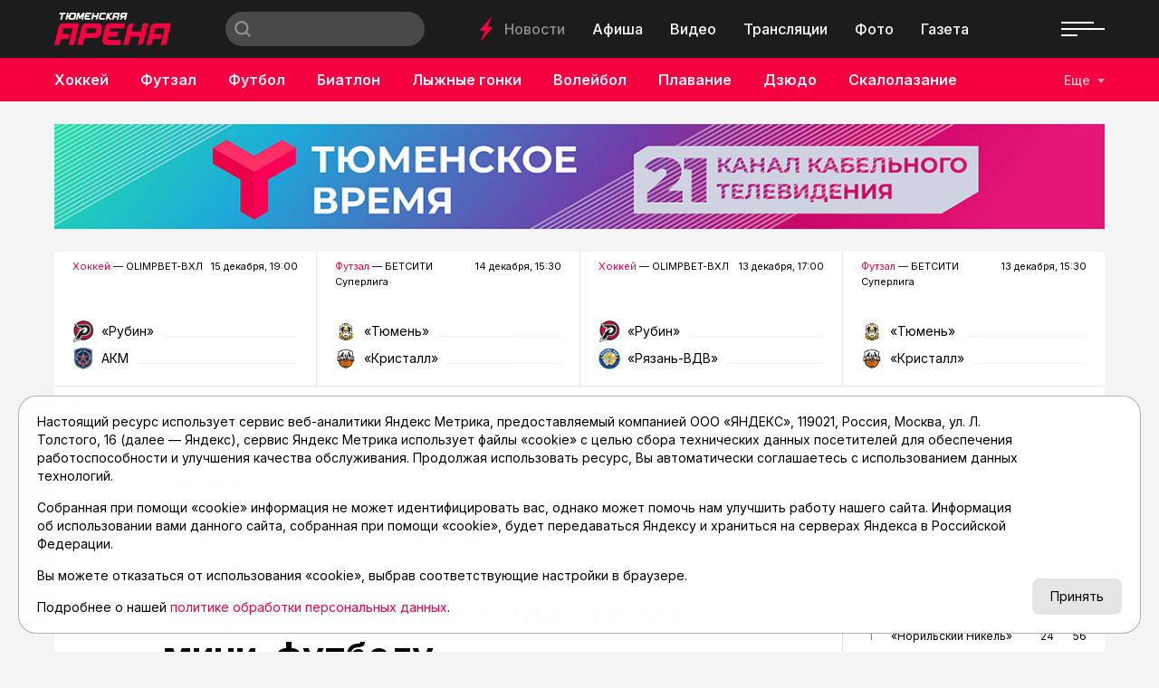

--- FILE ---
content_type: text/html; charset=utf-8
request_url: https://asnta.ru/novosti/tyumenskaya-sofiya-1-startovala-s-dvukh-pobed-v-otkrytom-kubke-oblasti-po-mini-futbolu_76857/
body_size: 19564
content:
<!DOCTYPE html>
<html lang="ru" prefix="og: http://ogp.me/ns#">
<head>

	<meta charset="utf-8">
	<meta http-equiv="X-UA-Compatible" content="IE=edge">
	<meta name="viewport" content="width=device-width, initial-scale=1">

	<link rel="apple-touch-icon" sizes="180x180" href="/local/templates/main/images/favicon/apple-touch-icon.png">
	<link rel="icon" type="image/png" sizes="32x32" href="/local/templates/main/images/favicon/favicon-32x32.png">
	<link rel="icon" type="image/png" sizes="16x16" href="/local/templates/main/images/favicon/favicon-16x16.png">
	<link rel="manifest" href="/local/templates/main/images/favicon/site.webmanifest">
	<link rel="mask-icon" href="/local/templates/main/images/favicon/safari-pinned-tab.svg" color="#e00046">
	<link rel="shortcut icon" href="/local/templates/main/images/favicon/favicon.ico">
	<meta name="msapplication-TileColor" content="#e00046">
	<meta name="msapplication-config" content="/local/templates/main/images/favicon/browserconfig.xml">
	<meta name="theme-color" content="#ffffff">

	<link rel="preconnect" href="https://fonts.googleapis.com">
	<link rel="preconnect" href="https://fonts.gstatic.com" crossorigin>
	<link href="https://fonts.googleapis.com/css2?family=Inter:wght@400;500;600;700&display=swap" rel="stylesheet">

	<script src="https://vk.com/js/api/openapi.js?169" data-skip-moving="true"></script>

	<title>Тюменская «София-1» стартовала с двух побед в открытом Кубке области по мини-футболу | Тюменская Арена</title>

	
	<!-- open graph -->
	<meta property="og:site_name" content="Тюменская Арена">	<meta property="og:type" content="article">	<meta property="og:url" content="https://asnta.ru/novosti/tyumenskaya-sofiya-1-startovala-s-dvukh-pobed-v-otkrytom-kubke-oblasti-po-mini-futbolu_76857/">	<meta property="og:title" content="Тюменская «София-1» стартовала с двух побед в открытом Кубке области по мини-футболу">	<meta property="og:description" content="В Тюмени начался открытый Кубок области по мини-футболу среди юношей 2008-2009 годов рождения. Нынче в нём выступают 19 команд.">	<meta property="og:image" content="https://asnta.ru/upload/archive/novosti/b/ba6/tyumenskaya-sofiya-1-startovala-s-dvukh-pobed-v-otkrytom-kubke-oblasti-po-mini-futbolu_76857/images/xn944r1w9r7ycbdw91hexdmxqhr8zofi.jpg">	<meta property="og:image:secure_url" content="https://asnta.ru/upload/archive/novosti/b/ba6/tyumenskaya-sofiya-1-startovala-s-dvukh-pobed-v-otkrytom-kubke-oblasti-po-mini-futbolu_76857/images/xn944r1w9r7ycbdw91hexdmxqhr8zofi.jpg">	<meta property="og:image:width" content="1280">	<meta property="og:image:height" content="853">	<meta property="og:image:type" content="image/jpeg">	<meta property="twitter:url" content="https://asnta.ru/novosti/tyumenskaya-sofiya-1-startovala-s-dvukh-pobed-v-otkrytom-kubke-oblasti-po-mini-futbolu_76857/">	<meta property="twitter:title" content="Тюменская «София-1» стартовала с двух побед в открытом Кубке области по мини-футболу">	<meta property="twitter:description" content="В Тюмени начался открытый Кубок области по мини-футболу среди юношей 2008-2009 годов рождения. Нынче в нём выступают 19 команд.">	<meta property="twitter:card" content="summary_large_image">	<meta property="twitter:image" content="https://asnta.ru/upload/archive/novosti/b/ba6/tyumenskaya-sofiya-1-startovala-s-dvukh-pobed-v-otkrytom-kubke-oblasti-po-mini-futbolu_76857/images/xn944r1w9r7ycbdw91hexdmxqhr8zofi.jpg">	<link rel="image_src" href="https://asnta.ru/upload/archive/novosti/b/ba6/tyumenskaya-sofiya-1-startovala-s-dvukh-pobed-v-otkrytom-kubke-oblasti-po-mini-futbolu_76857/images/xn944r1w9r7ycbdw91hexdmxqhr8zofi.jpg">	<meta name="title" content="Тюменская «София-1» стартовала с двух побед в открытом Кубке области по мини-футболу">	<!-- /open graph -->

			
						
	<meta http-equiv="Content-Type" content="text/html; charset=UTF-8" />
<meta name="robots" content="index, follow" />
<meta name="keywords" content="Тюменская «София-1» стартовала с двух побед в открытом Кубке области по мини-футболу" />
<meta name="description" content="В Тюмени начался открытый Кубок области по мини-футболу среди юношей 2008-2009 годов рождения. Нынче в нём выступают 19 команд." />
<link rel="canonical" href="https://asnta.ru/novosti/tyumenskaya-sofiya-1-startovala-s-dvukh-pobed-v-otkrytom-kubke-oblasti-po-mini-futbolu_76857/" />
<script data-skip-moving="true">(function(w, d) {var v = w.frameCacheVars = {"CACHE_MODE":"HTMLCACHE","storageBlocks":[],"dynamicBlocks":{"LkGdQn":"12db269328f2","XEVOpk":"4948d9cb83bd","g8taYv":"5d7ec5e5c1d4","rIpOz9":"20def3caa7a3","NMQc3w":"37a5c0741eb0","postfix":"658da62a5a35","vote":"73d0a7b3fab5","comments":"73d0a7b3fab5","recomendcontent":"f10d932cea14","also":"b53e24ffad6f","mKUqxK":"f411e4f2aba0","QCJ7Jg":"b7607bf77008"},"AUTO_UPDATE":true,"AUTO_UPDATE_TTL":120,"version":2};var inv = false;if (v.AUTO_UPDATE === false){if (v.AUTO_UPDATE_TTL && v.AUTO_UPDATE_TTL > 0){var lm = Date.parse(d.lastModified);if (!isNaN(lm)){var td = new Date().getTime();if ((lm + v.AUTO_UPDATE_TTL * 1000) >= td){w.frameRequestStart = false;w.preventAutoUpdate = true;return;}inv = true;}}else{w.frameRequestStart = false;w.preventAutoUpdate = true;return;}}var r = w.XMLHttpRequest ? new XMLHttpRequest() : (w.ActiveXObject ? new w.ActiveXObject("Microsoft.XMLHTTP") : null);if (!r) { return; }w.frameRequestStart = true;var m = v.CACHE_MODE; var l = w.location; var x = new Date().getTime();var q = "?bxrand=" + x + (l.search.length > 0 ? "&" + l.search.substring(1) : "");var u = l.protocol + "//" + l.host + l.pathname + q;r.open("GET", u, true);r.setRequestHeader("BX-ACTION-TYPE", "get_dynamic");r.setRequestHeader("X-Bitrix-Composite", "get_dynamic");r.setRequestHeader("BX-CACHE-MODE", m);r.setRequestHeader("BX-CACHE-BLOCKS", v.dynamicBlocks ? JSON.stringify(v.dynamicBlocks) : "");if (inv){r.setRequestHeader("BX-INVALIDATE-CACHE", "Y");}try { r.setRequestHeader("BX-REF", d.referrer || "");} catch(e) {}if (m === "APPCACHE"){r.setRequestHeader("BX-APPCACHE-PARAMS", JSON.stringify(v.PARAMS));r.setRequestHeader("BX-APPCACHE-URL", v.PAGE_URL ? v.PAGE_URL : "");}r.onreadystatechange = function() {if (r.readyState != 4) { return; }var a = r.getResponseHeader("BX-RAND");var b = w.BX && w.BX.frameCache ? w.BX.frameCache : false;if (a != x || !((r.status >= 200 && r.status < 300) || r.status === 304 || r.status === 1223 || r.status === 0)){var f = {error:true, reason:a!=x?"bad_rand":"bad_status", url:u, xhr:r, status:r.status};if (w.BX && w.BX.ready && b){BX.ready(function() {setTimeout(function(){BX.onCustomEvent("onFrameDataRequestFail", [f]);}, 0);});}w.frameRequestFail = f;return;}if (b){b.onFrameDataReceived(r.responseText);if (!w.frameUpdateInvoked){b.update(false);}w.frameUpdateInvoked = true;}else{w.frameDataString = r.responseText;}};r.send();var p = w.performance;if (p && p.addEventListener && p.getEntries && p.setResourceTimingBufferSize){var e = 'resourcetimingbufferfull';var h = function() {if (w.BX && w.BX.frameCache && w.BX.frameCache.frameDataInserted){p.removeEventListener(e, h);}else {p.setResourceTimingBufferSize(p.getEntries().length + 50);}};p.addEventListener(e, h);}})(window, document);</script>
<script data-skip-moving="true">(function(w, d, n) {var cl = "bx-core";var ht = d.documentElement;var htc = ht ? ht.className : undefined;if (htc === undefined || htc.indexOf(cl) !== -1){return;}var ua = n.userAgent;if (/(iPad;)|(iPhone;)/i.test(ua)){cl += " bx-ios";}else if (/Windows/i.test(ua)){cl += ' bx-win';}else if (/Macintosh/i.test(ua)){cl += " bx-mac";}else if (/Linux/i.test(ua) && !/Android/i.test(ua)){cl += " bx-linux";}else if (/Android/i.test(ua)){cl += " bx-android";}cl += (/(ipad|iphone|android|mobile|touch)/i.test(ua) ? " bx-touch" : " bx-no-touch");cl += w.devicePixelRatio && w.devicePixelRatio >= 2? " bx-retina": " bx-no-retina";if (/AppleWebKit/.test(ua)){cl += " bx-chrome";}else if (/Opera/.test(ua)){cl += " bx-opera";}else if (/Firefox/.test(ua)){cl += " bx-firefox";}ht.className = htc ? htc + " " + cl : cl;})(window, document, navigator);</script>


<link href="/bitrix/cache/css/s1/main/template_17115bee8322c029833a0e15ae553189/template_17115bee8322c029833a0e15ae553189_v1.css?1759402777152830" type="text/css"  data-template-style="true" rel="stylesheet" />







	<!-- Yandex.RTB -->
<script data-skip-moving="true">window.yaContextCb=window.yaContextCb||[]</script>
<script data-skip-moving="true" src="https://yandex.ru/ads/system/context.js" async></script>
</head>
<body class="page-type-2">

	<!-- Yandex.Metrika counter -->
<script data-skip-moving="true">
   (function(m,e,t,r,i,k,a){m[i]=m[i]||function(){(m[i].a=m[i].a||[]).push(arguments)};
   m[i].l=1*new Date();
   for (var j = 0; j < document.scripts.length; j++) {if (document.scripts[j].src === r) { return; }}
   k=e.createElement(t),a=e.getElementsByTagName(t)[0],k.async=1,k.src=r,a.parentNode.insertBefore(k,a)})
   (window, document, "script", "https://mc.yandex.ru/metrika/tag.js", "ym");

   ym(23625778, "init", {
        clickmap:true,
        trackLinks:true,
        accurateTrackBounce:true,
        webvisor:true
   });
</script>
<noscript><div><img src="https://mc.yandex.ru/watch/23625778" style="position:absolute; left:-9999px;" alt="" /></div></noscript>
<!-- /Yandex.Metrika counter -->

	<svg width="0" height="0" class="hide">
	<symbol id="molniya" viewBox="0 0 15 28">
		<path d="m14.8610565 11.7448114c-.0565371-.0599886-.1130742-.1199771-.1978799-.1199771h-4.94699642-.56537102l3.50530034-10.37801507.1413428-.41991969c.0282685-.08998279.0282685-.17996558-.0282686-.23995411l-.0282685-.02999426c-.0848057-.11997705-.2826855-.14997131-.3957598 0l-11.36395755 15.29707423c-.08480565.0899828-.0565371.2099599-.02826855.2999427.0565371.0599885.1130742.119977.19787986.119977h.28268551 5.25795053l-.19787986.5398968-3.44876325 10.2880323c-.02826855.0899827-.02826855.1799655.02826855.2399541.08480566.119977.28268551.1799655.42402827 0l.08480565-.1199771 11.19434634-15.0571201.0848056-.1199771c.0848057-.0599885.0848057-.2099598 0-.2999426z" fill-rule="evenodd" transform="matrix(.99756405 .06975647 -.06975647 .99756405 .992784 -.518802)"/>
	</symbol>
	<symbol id="molniya-60" viewBox="0 0 60 60">
		<g fill="#fff"><path d="m36.9363958 28.2894014c-.0565371-.0599886-.1130742-.1199771-.1978799-.1199771h-4.9469965-.565371l3.5053004-10.3780151.1413427-.4199197c.0282686-.0899827.0282686-.1799655-.0282685-.2399541l-.0282686-.0299942c-.0848056-.1199771-.2826855-.1499713-.3957597 0l-11.3639576 15.2970742c-.0848057.0899828-.0565371.2099599-.0282685.2999427.0565371.0599885.1130742.119977.1978798.119977h.2826855 5.2579506l-.1978799.5398968-3.4487633 10.2880323c-.0282685.0899828-.0282685.1799655.0282686.2399541.0848056.119977.2826855.1799655.4240283 0l.0848056-.1199771 11.1943463-15.0571201.0848057-.1199771c.0848056-.0599885.0848056-.2099598 0-.2999426z" transform="matrix(.99756405 .06975647 -.06975647 .99756405 2.200651 -2.018398)"/><path d="m30 1c16.0149253 0 29 12.9850746 29 29 0 16.0149253-12.9850747 29-29 29-16.0149254 0-29-12.9850747-29-29 0-16.0149254 12.9850746-29 29-29zm0-1c-16.6086956 0-30 13.3913044-30 30s13.3913044 30 30 30 30-13.3913044 30-30-13.3913044-30-30-30z"/></g>
	</symbol>
	<symbol id="gallery-60" viewBox="0 0 60 60">
		<g fill="#fff"><path d="m25 27h15v13h-15z"/><path d="m23 25h12v-5h-15v13h3"/><path d="m30 1c16.0149253 0 29 12.9850746 29 29 0 16.0149253-12.9850747 29-29 29-16.0149254 0-29-12.9850747-29-29 0-16.0149254 12.9850746-29 29-29zm0-1c-16.6086957 0-30 13.3913043-30 30s13.3913043 30 30 30 30-13.3913043 30-30-13.3913043-30-30-30z"/></g>
	</symbol>
	<symbol id="olympic" viewBox="0 0 30 14">
		<g fill="none" fill-rule="evenodd"><circle cx="5" cy="5" r="4.5"/><circle cx="15" cy="5" r="4.5"/><circle cx="25" cy="5" r="4.5"/><circle cx="10" cy="9" r="4.5"/><circle cx="20" cy="9" r="4.5"/></g>
	</symbol>
	<symbol id="search" viewBox="0 0 16 16">
		<path d="m15.992 14.603-1.398 1.398-3.56-3.56c-1.154.86-2.57 1.39-4.12 1.39-1.83405339.0000001-3.5929595-.7287117-4.88964353-2.0257708-1.29668402-1.2970591-2.024887-3.05617589-2.02435647-4.8902292.04553519-3.78634072 3.12788548-6.83184502 6.9145-6.83184502 3.7866145 0 6.8689648 3.0455043 6.9145 6.83184502 0 1.555-.532 2.974-1.398 4.13l3.56 3.558m-9.101-12.616c-1.76060484-.00000003-3.38747082.93927146-4.26777325 2.46399998s-.88030243 3.40327152 0 4.92800004c.88030243 1.52472848 2.50716841 2.46399998 4.26777325 2.46399998 2.72165925 0 4.928-2.20634075 4.928-4.928s-2.20634075-4.928-4.928-4.928" fill="#fff"/>
	</symbol>
	<symbol id="arrow-left" viewBox="0 0 9 16">
		<path d="m6.25216418 8.0091333-5.99417416-6.40291976c-.34433422-.36781453-.34393545-.96373436.00089067-1.33102419s.90350096-.36686448 1.24783518.00095005l7.24111994 7.73489536-7.24201125 7.71377654c-.34482648.3672895-.90350132.3668635-1.24783518-.0009514-.34433387-.3678149-.34393453-.9637347.00089195-1.3310242z" fill-rule="evenodd" transform="matrix(-1 0 0 1 9 0)"/>
	</symbol>
	<symbol id="arrow-right" viewBox="0 0 9 16">
		<path d="m6.25216418 8.0091333-5.99417416-6.40291976c-.34433422-.36781453-.34393545-.96373436.00089067-1.33102419s.90350096-.36686448 1.24783518.00095005l7.24111994 7.73489536-7.24201125 7.71377654c-.34482648.3672895-.90350132.3668635-1.24783518-.0009514-.34433387-.3678149-.34393453-.9637347.00089195-1.3310242z" fill-rule="evenodd"/>
	</symbol>
	<symbol id="close" viewBox="0 0 28 28">
		<path d="m27.6612125 26.0231017-12.0232041-12.0229589 12.0232041-12.02295875c.2182868-.21828236.3385732-.50913507.3385732-.81913032s-.1202864-.60056223-.3385732-.81913031c-.4517165-.45170737-1.1865775-.45199308-1.638294-.00028571l-12.0232042 12.02324449-12.02263278-12.02238736c-.45171659-.45142166-1.18657749-.45199308-1.63829408-.00028571-.21857254.21856808-.33857315.50942077-.33857315.81941602 0 .30970955.12028633.60084795.33857315.81941604l12.02263276 12.02210161-12.02263276 12.0223874c-.45171659.451993-.45171659 1.1865532 0 1.6385464.45171659.4514216 1.18657749.4517073 1.63829408-.0002857l12.02263278-12.0223874 12.0232042 12.0229587c.4517165.4517075 1.1865775.4514217 1.638294-.0002856.4517167-.4517074.4517167-1.1862676 0-1.6379749z" fill-rule="evenodd"/>
	</symbol>
	<symbol id="play-60" viewBox="0 0 60 60">
		<g fill="#fff"><path d="m26 22v16l12-8.3134077"/><path d="m30 1c16.0149253 0 29 12.9850746 29 29 0 16.0149253-12.9850747 29-29 29-16.0149254 0-29-12.9850747-29-29 0-16.0149254 12.9850746-29 29-29zm0-1c-16.6086956 0-30 13.3913044-30 30s13.3913044 30 30 30 30-13.3913044 30-30-13.3913044-30-30-30z"/></g>
	</symbol>
	<symbol id="play-120" viewBox="0 0 120 120">
		<g fill="#fff"><path d="m52 44v32l24-16.6268153"/><path d="m60 1.5c32.3059701 0 58.5 26.1940299 58.5 58.5s-26.1940299 58.5-58.5 58.5-58.5-26.1940299-58.5-58.5 26.1940299-58.5 58.5-58.5zm0-1.5c-33.2173912 0-60 26.7826088-60 60s26.7826088 60 60 60 60-26.7826088 60-60-26.7826088-60-60-60z"/></g>
	</symbol>
	<symbol id="newspaper-60" viewBox="0 0 60 60">
		<g fill="#fff"><path d="m30 .86956522c16.0869565 0 29.1304348 13.04347828 29.1304348 29.13043478s-13.0434783 29.1304348-29.1304348 29.1304348-29.13043478-13.0434783-29.13043478-29.1304348 13.04347828-29.13043478 29.13043478-29.13043478zm0-.86956522c-16.6086956 0-30 13.3913044-30 30s13.3913044 30 30 30 30-13.3913044 30-30-13.3913044-30-30-30z"/><g transform="translate(17 19)"><path d="m0 2v-2h6v2h-2v5h-2v-5z"/><path d="m0 2v-2h6v2h-2v5h-2v-5z"/><path d="m9 0h17v2h-17z"/><path d="m9 0h17v2h-17zm0 0h17v2h-17z"/><path d="m9 5h17v2h-17z"/><path d="m9 5h17v2h-17zm0 0h17v2h-17z"/><path d="m0 10h26v2h-26z"/><path d="m0 10h26v2h-26zm0 0h26v2h-26z"/><g><path d="m0 15h26v2h-26z"/><path d="m0 15h26v2h-26z"/><path d="m0 20h14v2h-14z"/><path d="m0 20h14v2h-14z"/></g></g></g>
	</symbol>
</svg>

	<div id="panel"></div>

	

	
	<!-- header -->
	<header class="header">
		<div class="header__top">
			<div class="container-fluid">
				<div class="header__top-wrapper">
					<div class="header__logo logo">
													<a href="/" class="logo__link"><img src="/local/templates/main/images/logo.png" alt="Главная" class="logo__img"></a>
											</div>
					<div class="header__search search">
						
<form action="/search/" class="form search__form">
			<input type="text" name="q" value="" class="search__input" maxlength="50" placeholder="">
		<button type="submit" value="Найти" class="search__submit">
		<svg viewBox="0 0 30 14">
			<use xlink:href="#search"></use>
		</svg>
	</button>
	<!-- <input type="submit" value=""> -->
</form>					</div>
					<nav class="header__nav-top nav">
						<div class="nav__molniya">
							<svg viewBox="0 0 15 28">
								<use xlink:href="#molniya"></use>
							</svg>
						</div>
						<div id="bxdynamic_LkGdQn_start" style="display:none"></div>
						<a href="/novosti/" class="nav__link nav__link--active" title="Новости">Новости</a>
								<a href="/afisha/" class="nav__link" title="Афиша">Афиша</a>
								<a href="/video/" class="nav__link" title="Видео">Видео</a>
								<a href="/matches/" class="nav__link" title="Трансляции">Трансляции</a>
								<a href="/foto/" class="nav__link" title="Фото">Фото</a>
								<a href="/sportivnyy-meridian/" class="nav__link" title="Газета">Газета</a>
			<div id="bxdynamic_LkGdQn_end" style="display:none"></div>					</nav>
					<div class="header__social">
						<div id="bxdynamic_XEVOpk_start" style="display:none"></div>
					<a href="https://t.me/tyumenarena" class="header__social__link" target="_blank"><i class="fab fa-telegram-plane"></i></a>
					<a href="https://vk.com/tyumen_arena" class="header__social__link" target="_blank"><i class="fab fa-vk"></i></a>
					<a href="https://www.youtube.com/user/tumarena" class="header__social__link" target="_blank"><i class="fab fa-youtube"></i></a>
					<a href="https://dzen.ru/asnta.ru" class="header__social__link" target="_blank"><i class="fab fa-yandex"></i></a>
	<div id="bxdynamic_XEVOpk_end" style="display:none"></div>					</div>
					<div class="header__burger">
						<div class="burger"><span></span></div>
					</div>
				</div>
			</div>
		</div>
		<div class="header__bottom">
			<div class="container-fluid">
				<div class="header__bottom-wrapper">
					<nav class="header__nav-bottom nav nav--sports">
						<!--
						<a href="#" class="nav__link">
							<div class="nav__olympic">
								<svg viewBox="0 0 30 14">
									<use xlink:href="#olympic"></use>
								</svg>
							</div>
							Олимпиада
						</a>
						-->
						<div id="bxdynamic_g8taYv_start" style="display:none"></div>
													<a href="/sports/khokkey/" class="nav__link" title="Хоккей">Хоккей</a>
															<a href="/sports/futzal/" class="nav__link" title="Футзал">Футзал</a>
															<a href="/sports/futbol/" class="nav__link" title="Футбол">Футбол</a>
															<a href="/sports/biatlon/" class="nav__link" title="Биатлон">Биатлон</a>
															<a href="/sports/lyzhnye-gonki/" class="nav__link" title="Лыжные гонки">Лыжные гонки</a>
															<a href="/sports/voleybol/" class="nav__link" title="Волейбол">Волейбол</a>
															<a href="/sports/plavanie/" class="nav__link" title="Плавание">Плавание</a>
															<a href="/sports/dzyudo/" class="nav__link" title="Дзюдо">Дзюдо</a>
															<a href="/sports/skalolazanie/" class="nav__link" title="Скалолазание">Скалолазание</a>
															<a href="/sports/velosport/" class="nav__link" title="Велоспорт">Велоспорт</a>
															<a href="/sports/boks/" class="nav__link" title="Бокс">Бокс</a>
						<div id="bxdynamic_g8taYv_end" style="display:none"></div>					</nav>
					<div class="header__sports">
						<button class="header__sports-button">Еще</button>
					</div>
				</div>
			</div>
		</div>
		<div class="overlay"></div>
		<nav class="header__nav-overlay nav-overlay">
			<div class="nav-overlay__top">
				<a href="#" class="nav-overlay__close" data-click=".burger" data-prevent="true">
					<svg viewBox="0 0 28 28">
						<use xlink:href="#close"></use>
					</svg>
				</a>
				<div class="nav-overlay__list">
					<div id="bxdynamic_rIpOz9_start" style="display:none"></div>
						<a href="/novosti/" class="nav-overlay__link nav-overlay__link--active" title="Новости">Новости</a>
								<a href="/articles/" class="nav-overlay__link" title="Статьи">Статьи</a>
								<a href="/afisha/" class="nav-overlay__link" title="Афиша">Афиша</a>
								<a href="/video/" class="nav-overlay__link" title="Видео">Видео</a>
								<a href="/matches/" class="nav-overlay__link" title="Трансляции">Трансляции</a>
								<a href="/foto/" class="nav-overlay__link" title="Фото">Фото</a>
								<a href="/sports/" class="nav-overlay__link" title="Виды спорта">Виды спорта</a>
								<a href="/turnirnye-tablitsy/" class="nav-overlay__link" title="Таблицы">Таблицы</a>
								<a href="/sportivnyy-meridian/" class="nav-overlay__link" title="Газета">Газета</a>
								<a href="/novosti/archive/" class="nav-overlay__link" title="Архив новостей">Архив новостей</a>
			<div id="bxdynamic_rIpOz9_end" style="display:none"></div>				</div>
			</div>
			<div class="nav-overlay__bottom">
				<div class="nav-overlay__list">
					<div id="bxdynamic_NMQc3w_start" style="display:none"></div>
					<a href="https://t.me/tyumenarena" class="nav-overlay__link" title="telegram">telegram</a>
					<a href="https://vk.com/tyumen_arena" class="nav-overlay__link" title="vk">vk</a>
					<a href="https://www.youtube.com/user/tumarena" class="nav-overlay__link" title="youtube">youtube</a>
					<a href="https://dzen.ru/asnta.ru" class="nav-overlay__link" title="dzen">dzen</a>
	<div id="bxdynamic_NMQc3w_end" style="display:none"></div>				</div>
			</div>
		</nav>
	</header>
	<main class="main">

				<!-- реклама -->
	<div class="container">
		<div class="recomend">
						<a href="https://tyumen-time.ru" title="Тюменское время" target="_blank" class="recomend__item" id="bx_651765591_63506">
				<img src="/upload/iblock/4e6/hz0se1y3jfi0kegw9gerjfzm6uqwezoa.jpg" alt="">
			</a>
		</div>
	</div>

		<div id="content"></div>

		

	<section class="section section--25">
		<div class="container">
			<div class="swiper-container slider-live">
				<div class="swiper-wrapper">
																	<div class="swiper-slide slider-live__slide" data-update="slider-live" data-id="slider-live-88483" data-data="88483">
							<div class="slider-live__top">
								<div class="slider-live__title"><a href="/sports/khokkey/" title="Хоккей">Хоккей</a> — OLIMPBET-ВХЛ</div>
								<div class="slider-live__date">15 декабря, 19:00</div>
							</div>
							<div class="slider-live__comands comands slider-live__slide--disabled">
																	<div class="comands__item">
										<div class="comands__logo ibg"><img src="/upload/iblock/23c/vbtcmz7qpd6sm4mbisezgdnu39a4c2sc.png" alt="«Рубин»"></div>
										<div class="comands__name">«Рубин»</div>
										<div class="comands__line">&nbsp;</div>
										<div class="comands__score">0</div>
									</div>
																									<div class="comands__item">
										<div class="comands__logo ibg"><img src="/upload/iblock/94b/uyx1ps2v08691v1xmjbgn6nw81g1ra9s.jpg" alt="АКМ"></div>
										<div class="comands__name">АКМ</div>
										<div class="comands__line">&nbsp;</div>
										<div class="comands__score">0</div>
									</div>
																								<a href="/matches/khokkey-olimpbet-vkhl-khk-rubin-khk-akm_88483/" title="Хоккей. OLIMPBET-ВХЛ. ХК «Рубин» - ХК АКМ" class="slider-live__link">Хоккей. OLIMPBET-ВХЛ. ХК «Рубин» - ХК АКМ</a>
							</div>
						</div>
																	<div class="swiper-slide slider-live__slide" data-update="slider-live" data-id="slider-live-88482" data-data="88482">
							<div class="slider-live__top">
								<div class="slider-live__title"><a href="/sports/futzal/" title="Футзал">Футзал</a> — БЕТСИТИ Суперлига</div>
								<div class="slider-live__date">14 декабря, 15:30</div>
							</div>
							<div class="slider-live__comands comands slider-live__slide--disabled">
																	<div class="comands__item">
										<div class="comands__logo ibg"><img src="/upload/iblock/3ec/fvyp1zwzxm6e0rlx7fc60oa2ua6ted3l.jpg" alt="«Тюмень»"></div>
										<div class="comands__name">«Тюмень»</div>
										<div class="comands__line">&nbsp;</div>
										<div class="comands__score">0</div>
									</div>
																									<div class="comands__item">
										<div class="comands__logo ibg"><img src="/upload/iblock/ba1/vho8f0nrmwzfbub43kxjxoy5j72ybrbb.jpg" alt="«Кристалл» "></div>
										<div class="comands__name">«Кристалл» </div>
										<div class="comands__line">&nbsp;</div>
										<div class="comands__score">0</div>
									</div>
																								<a href="/matches/futzal-betsiti-superliga-mfk-tyumen-mfk-kristall-_88482/" title="Футзал. БЕТСИТИ Суперлига. МФК «Тюмень» - МФК «Кристалл» " class="slider-live__link">Футзал. БЕТСИТИ Суперлига. МФК «Тюмень» - МФК «Кристалл» </a>
							</div>
						</div>
																	<div class="swiper-slide slider-live__slide" data-update="slider-live" data-id="slider-live-88466" data-data="88466">
							<div class="slider-live__top">
								<div class="slider-live__title"><a href="/sports/khokkey/" title="Хоккей">Хоккей</a> — OLIMPBET-ВХЛ</div>
								<div class="slider-live__date">13 декабря, 17:00</div>
							</div>
							<div class="slider-live__comands comands slider-live__slide--disabled">
																	<div class="comands__item">
										<div class="comands__logo ibg"><img src="/upload/iblock/23c/vbtcmz7qpd6sm4mbisezgdnu39a4c2sc.png" alt="«Рубин»"></div>
										<div class="comands__name">«Рубин»</div>
										<div class="comands__line">&nbsp;</div>
										<div class="comands__score">0</div>
									</div>
																									<div class="comands__item">
										<div class="comands__logo ibg"><img src="/upload/iblock/d81/sf4jmxm113xvuih34chcrdld6qo08low.png" alt="«Рязань-ВДВ»"></div>
										<div class="comands__name">«Рязань-ВДВ»</div>
										<div class="comands__line">&nbsp;</div>
										<div class="comands__score">0</div>
									</div>
																								<a href="/matches/khokkey-olimpbet-vkhl-khk-rubin-khk-ryazan-vdv_88466/" title="Хоккей. OLIMPBET-ВХЛ. ХК «Рубин» - ХК «Рязань-ВДВ»" class="slider-live__link">Хоккей. OLIMPBET-ВХЛ. ХК «Рубин» - ХК «Рязань-ВДВ»</a>
							</div>
						</div>
																	<div class="swiper-slide slider-live__slide" data-update="slider-live" data-id="slider-live-88432" data-data="88432">
							<div class="slider-live__top">
								<div class="slider-live__title"><a href="/sports/futzal/" title="Футзал">Футзал</a> — БЕТСИТИ Суперлига</div>
								<div class="slider-live__date">13 декабря, 15:30</div>
							</div>
							<div class="slider-live__comands comands slider-live__slide--disabled">
																	<div class="comands__item">
										<div class="comands__logo ibg"><img src="/upload/iblock/3ec/fvyp1zwzxm6e0rlx7fc60oa2ua6ted3l.jpg" alt="«Тюмень»"></div>
										<div class="comands__name">«Тюмень»</div>
										<div class="comands__line">&nbsp;</div>
										<div class="comands__score">0</div>
									</div>
																									<div class="comands__item">
										<div class="comands__logo ibg"><img src="/upload/iblock/ba1/vho8f0nrmwzfbub43kxjxoy5j72ybrbb.jpg" alt="«Кристалл» "></div>
										<div class="comands__name">«Кристалл» </div>
										<div class="comands__line">&nbsp;</div>
										<div class="comands__score">0</div>
									</div>
																								<a href="/matches/futzal-betsiti-superliga-mfk-tyumen-mfk-kristall-_88432/" title="Футзал. БЕТСИТИ Суперлига. МФК «Тюмень» - МФК «Кристалл» " class="slider-live__link">Футзал. БЕТСИТИ Суперлига. МФК «Тюмень» - МФК «Кристалл» </a>
							</div>
						</div>
																	<div class="swiper-slide slider-live__slide">
							<div class="slider-live__top">
								<div class="slider-live__title"><a href="/sports/khokkey/" title="Хоккей">Хоккей</a> — OLIMPBET-МХЛ</div>
								<div class="slider-live__date">12 декабря</div>
							</div>
							<div class="slider-live__comands comands">
																	<div class="comands__item">
										<div class="comands__logo ibg"><img src="/upload/iblock/8e5/f7hsk373cyucmjvjcai1y62cgpkb09tv.webp" alt="«Красноярские Рыси»"></div>
										<div class="comands__name">«Красноярские Рыси»</div>
										<div class="comands__line">&nbsp;</div>
										<div class="comands__score">5</div>
									</div>
																									<div class="comands__item">
										<div class="comands__logo ibg"><img src="/upload/iblock/367/ehbq8emfjryg8jg54ggd2knqt57ztovk.png" alt="«Тюменский Легион»"></div>
										<div class="comands__name">«Тюменский Легион»</div>
										<div class="comands__line">&nbsp;</div>
										<div class="comands__score">3</div>
									</div>
																								<a href="/matches/khokkey-olimpbet-mkhl-khk-krasnoyarskie-rysi-khk-tyumenskiy-legion_88391/" title="Хоккей. OLIMPBET-МХЛ. ХК «Красноярские Рыси» - ХК «Тюменский Легион»" class="slider-live__link">Хоккей. OLIMPBET-МХЛ. ХК «Красноярские Рыси» - ХК «Тюменский Легион»</a>
							</div>
						</div>
																	<div class="swiper-slide slider-live__slide">
							<div class="slider-live__top">
								<div class="slider-live__title"><a href="/sports/futzal/" title="Футзал">Футзал</a> — Высшая лига. Восток</div>
								<div class="slider-live__date">12 декабря</div>
							</div>
							<div class="slider-live__comands comands">
																	<div class="comands__item">
										<div class="comands__logo ibg"><img src="/upload/iblock/645/hq329u7v1een34lst0ubdfr9g1ldz0wl.png" alt=" «Синтур»"></div>
										<div class="comands__name"> «Синтур»</div>
										<div class="comands__line">&nbsp;</div>
										<div class="comands__score">7</div>
									</div>
																									<div class="comands__item">
										<div class="comands__logo ibg"><img src="/upload/iblock/bc4/hv1cqacdhbu3ds58a0cjhoapkxxw8mke.png" alt="«Тюмень-дубль»"></div>
										<div class="comands__name">«Тюмень-дубль»</div>
										<div class="comands__line">&nbsp;</div>
										<div class="comands__score">4</div>
									</div>
																								<a href="/matches/futzal-vysshaya-liga-vostok-mfk-sintur-mfk-tyumen-dubl_88464/" title="Футзал. Высшая лига. Восток.  МФК «Синтур» - МФК «Тюмень-дубль»" class="slider-live__link">Футзал. Высшая лига. Восток.  МФК «Синтур» - МФК «Тюмень-дубль»</a>
							</div>
						</div>
																	<div class="swiper-slide slider-live__slide">
							<div class="slider-live__top">
								<div class="slider-live__title"><a href="/sports/khokkey/" title="Хоккей">Хоккей</a> — OLIMPBET-ВХЛ</div>
								<div class="slider-live__date">11 декабря</div>
							</div>
							<div class="slider-live__comands comands">
																	<div class="comands__item">
										<div class="comands__logo ibg"><img src="/upload/iblock/23c/vbtcmz7qpd6sm4mbisezgdnu39a4c2sc.png" alt="«Рубин»"></div>
										<div class="comands__name">«Рубин»</div>
										<div class="comands__line">&nbsp;</div>
										<div class="comands__score">4</div>
									</div>
																									<div class="comands__item">
										<div class="comands__logo ibg"><img src="/upload/iblock/b13/g4023jymwcwk4dhnnyivipw4fu1dqh13.png" alt="«Дизель»"></div>
										<div class="comands__name">«Дизель»</div>
										<div class="comands__line">&nbsp;</div>
										<div class="comands__score">2</div>
									</div>
																								<a href="/matches/khokkey-olimpbet-vkhl-khk-rubin-khk-dizel_88390/" title="Хоккей. OLIMPBET-ВХЛ. ХК «Рубин» - ХК «Дизель»" class="slider-live__link">Хоккей. OLIMPBET-ВХЛ. ХК «Рубин» - ХК «Дизель»</a>
							</div>
						</div>
																	<div class="swiper-slide slider-live__slide">
							<div class="slider-live__top">
								<div class="slider-live__title"><a href="/sports/futzal/" title="Футзал">Футзал</a> — Высшая лига. Восток</div>
								<div class="slider-live__date">11 декабря</div>
							</div>
							<div class="slider-live__comands comands">
																	<div class="comands__item">
										<div class="comands__logo ibg"><img src="/upload/iblock/b6d/6unvjrg0x25hxl57vx5az8cty9kk73yk.png" alt="«Синара-2»"></div>
										<div class="comands__name">«Синара-2»</div>
										<div class="comands__line">&nbsp;</div>
										<div class="comands__score">2</div>
									</div>
																									<div class="comands__item">
										<div class="comands__logo ibg"><img src="/upload/iblock/bc4/hv1cqacdhbu3ds58a0cjhoapkxxw8mke.png" alt="«Тюмень-дубль»"></div>
										<div class="comands__name">«Тюмень-дубль»</div>
										<div class="comands__line">&nbsp;</div>
										<div class="comands__score">2 (Пен3-5)</div>
									</div>
																								<a href="/matches/futzal-vysshaya-liga-vostok-mfk-sinara-2-mfk-tyumen-dubl_88450/" title="Футзал. Высшая лига. Восток. МФК «Синара-2» - МФК «Тюмень-дубль»" class="slider-live__link">Футзал. Высшая лига. Восток. МФК «Синара-2» - МФК «Тюмень-дубль»</a>
							</div>
						</div>
																	<div class="swiper-slide slider-live__slide">
							<div class="slider-live__top">
								<div class="slider-live__title"><a href="/sports/khokkey/" title="Хоккей">Хоккей</a> — OLIMPBET-МХЛ</div>
								<div class="slider-live__date">10 декабря</div>
							</div>
							<div class="slider-live__comands comands">
																	<div class="comands__item">
										<div class="comands__logo ibg"><img src="/upload/iblock/8e5/f7hsk373cyucmjvjcai1y62cgpkb09tv.webp" alt="«Красноярские Рыси»"></div>
										<div class="comands__name">«Красноярские Рыси»</div>
										<div class="comands__line">&nbsp;</div>
										<div class="comands__score">5</div>
									</div>
																									<div class="comands__item">
										<div class="comands__logo ibg"><img src="/upload/iblock/367/ehbq8emfjryg8jg54ggd2knqt57ztovk.png" alt="«Тюменский Легион»"></div>
										<div class="comands__name">«Тюменский Легион»</div>
										<div class="comands__line">&nbsp;</div>
										<div class="comands__score">2</div>
									</div>
																								<a href="/matches/khokkey-olimpbet-mkhl-khk-krasnoyarskie-rysi-khk-tyumenskiy-legion_88389/" title="Хоккей. OLIMPBET-МХЛ. ХК «Красноярские Рыси» - ХК «Тюменский Легион»" class="slider-live__link">Хоккей. OLIMPBET-МХЛ. ХК «Красноярские Рыси» - ХК «Тюменский Легион»</a>
							</div>
						</div>
																	<div class="swiper-slide slider-live__slide">
							<div class="slider-live__top">
								<div class="slider-live__title"><a href="/sports/khokkey/" title="Хоккей">Хоккей</a> — OLIMPBET-ВХЛ</div>
								<div class="slider-live__date">9 декабря</div>
							</div>
							<div class="slider-live__comands comands">
																	<div class="comands__item">
										<div class="comands__logo ibg"><img src="/upload/iblock/23c/vbtcmz7qpd6sm4mbisezgdnu39a4c2sc.png" alt="«Рубин»"></div>
										<div class="comands__name">«Рубин»</div>
										<div class="comands__line">&nbsp;</div>
										<div class="comands__score">3</div>
									</div>
																									<div class="comands__item">
										<div class="comands__logo ibg"><img src="/upload/iblock/d4f/ce4cdvxtbvysg1353py9ct824zpwgbmv.png" alt="«Кристалл»"></div>
										<div class="comands__name">«Кристалл»</div>
										<div class="comands__line">&nbsp;</div>
										<div class="comands__score">4</div>
									</div>
																								<a href="/matches/khokkey-olimpbet-vkhl-khk-rubin-khk-kristall_88378/" title="Хоккей. OLIMPBET-ВХЛ. ХК «Рубин» - ХК «Кристалл»" class="slider-live__link">Хоккей. OLIMPBET-ВХЛ. ХК «Рубин» - ХК «Кристалл»</a>
							</div>
						</div>
									</div>
				<div class="slider-live__controls">
					<div class="slider-live__prev">
						<svg viewBox="0 0 9 16" width="11" height="18">
							<use xlink:href="#arrow-left"></use>
						</svg>
					</div>
					<div class="slider-live__scrollbar"></div>
					<div class="slider-live__next">
						<svg viewBox="0 0 9 16" width="11" height="18">
							<use xlink:href="#arrow-right"></use>
						</svg>
					</div>
				</div>
			</div>
		</div>
	</section>

		
		
			<section class="section section--25 content-top hide"></section>

			<section class="section section--25">
				<div class="container">
					<div class="content">
						<div class="content__left">

							<div class="bread"><div class="bread__item"><a href="/" class="bread__link" title="Тюменская Арена"><span>Тюменская Арена</span></a></div><div class="bread__item"><a href="/novosti/" class="bread__link" title="Новости"><span>Новости</span></a></div><h1 class="bread__title">Тюменская «София-1» стартовала с двух побед в открытом Кубке области по мини-футболу</h1></div><script type="application/ld+json">{"@context": "http://schema.org","@graph": [{"@type": "BreadcrumbList","itemListElement":[{"@type": "ListItem", "position": 1, "item": {"@id": "https://asnta.ru/", "name": "Тюменская Арена"}},{"@type": "ListItem", "position": 2, "item": {"@id": "https://asnta.ru/novosti/", "name": "Новости"}}]}]}</script>
		

<!-- новость ba6 -->
<div class="news-detail">
	<div class="news-detail__date">7 ноября 2023, 09:06</div>
			<div class="news-detail__desc">
			<a class='news-detail__sport-link' href='/sports/mini-futbol/'>Мини-футбол</a>												<div data-href="/search/?tags=Открытый Кубок области по мини-футболу" class="news-detail__tag">#Открытый Кубок области по мини-футболу</div>
									<div data-href="/search/?tags=Борис Шудра" class="news-detail__tag">#Борис Шудра</div>
									<div data-href="/search/?tags=Георгий Желев" class="news-detail__tag">#Георгий Желев</div>
									</div>
		<h2 class="news-detail__anons">В Тюмени начался открытый Кубок области по мини-футболу среди юношей 2008-2009 годов рождения. Нынче в нём выступают 19 команд.</h2>
						<div class="news-detail__slider">
				<div class="swiper-container news-detail__slider-main">
					<div class="swiper-wrapper">
													<div class="swiper-slide">
								<a href="/upload/archive/novosti/b/ba6/tyumenskaya-sofiya-1-startovala-s-dvukh-pobed-v-otkrytom-kubke-oblasti-po-mini-futbolu_76857/images/xn944r1w9r7ycbdw91hexdmxqhr8zofi.jpg" data-fancybox="slider" data-width="1280" data-height="853" title="Тюменская «София-1» стартовала с двух побед в открытом Кубке области по мини-футболу" data-caption="Тюменская «София-1» стартовала с двух побед в открытом Кубке области по мини-футболу" class="swiper-link">
									<img class="swiper-img swiper-lazy" src="/upload/resize_cache/archive/novosti/b/ba6/tyumenskaya-sofiya-1-startovala-s-dvukh-pobed-v-otkrytom-kubke-oblasti-po-mini-futbolu_76857/images/200_200_0/xn944r1w9r7ycbdw91hexdmxqhr8zofi.jpg" data-src="/upload/resize_cache/archive/novosti/b/ba6/tyumenskaya-sofiya-1-startovala-s-dvukh-pobed-v-otkrytom-kubke-oblasti-po-mini-futbolu_76857/images/700_700_0/xn944r1w9r7ycbdw91hexdmxqhr8zofi.jpg" alt="Тюменская «София-1» стартовала с двух побед в открытом Кубке области по мини-футболу">
								</a>
							</div>
											</div>
					<div class="news-detail__controls">
						<div class="news-detail__prev">
							<svg viewBox="0 0 9 16" width="11" height="18">
								<use xlink:href="#arrow-left"></use>
							</svg>
						</div>
						<div class="news-detail__pages"></div>
						<div class="news-detail__next">
							<svg viewBox="0 0 9 16" width="11" height="18">
								<use xlink:href="#arrow-right"></use>
							</svg>
						</div>
					</div>
				</div>
			</div>
						<div class="news-detail__text">
			<p>В&nbsp;первый игровой день две победы на&nbsp;площадке&nbsp;СК &laquo;Здоровье&raquo; одержала местная &laquo;София-1&raquo;.Она одолела новоуренгойский ДЮСК &laquo;Ямбург&raquo; (3:2) и&nbsp;&laquo;Юность&raquo; из&nbsp;Мегиона (11:0). У&nbsp;победителей результативно действовали Тимур Сёмиков, Борис Шудра, Георгий Желев и&nbsp;Никита Смирнов. Уступила &laquo;Юность&raquo; и&nbsp;соперникам из&nbsp;&laquo;Софии-2&raquo; (2:6).</p><p>&laquo;Сибирь&raquo; из&nbsp;Радужного нанесла поражение тюменской дружине &laquo;Футбол-Класс&raquo;&nbsp;&mdash; 7:1. Дубли в&nbsp;этом матче оформили Матвей Трифонов и&nbsp;Эльдар Урдуханов. Ялуторовский &laquo;Атлант&raquo; и&nbsp;СШ &laquo;Прибой&raquo; из&nbsp;Тюмени разошлись миром&nbsp;&mdash; 3:3.</p><p>Впереди сейчас идёт &laquo;София-1&raquo;, набравшая шесть очков. За&nbsp;ней следуют ДЮСК &laquo;Ямбург&raquo;, &laquo;Сибирь&raquo; и&nbsp;&laquo;София-2&raquo;, имеющие по&nbsp;три балла. Тур завершится 8-го ноября.</p>		</div>
		<div id="bxdynamic_postfix_start" style="display:none"></div>	<!-- postfix -->
<div class="postfix">
	<div class="postfix__text">
		Другие главные новости о&nbsp;тюменском спорте&nbsp;&mdash; в&nbsp;<a target="_blank" href="https://t.me/tyumenarena">Telegram-канале</a>.
	</div>
</div>	<div id="bxdynamic_postfix_end" style="display:none"></div>				<div class="news-detail__text">
			<p><em>Фото: Александр Зырянов</em></p>
		</div>
		<div id="bxdynamic_vote_start" style="display:none"></div>		<div id="bxdynamic_vote_end" style="display:none"></div>	<div id="bxdynamic_comments_start" style="display:none"></div>		<div id="bxdynamic_comments_end" style="display:none"></div></div>

<!-- яндекс материалы -->
<script type="application/ld+json">
	{
		"@context": "http://schema.org",
		"@graph": [
			{
				"@type": "NewsArticle",
				"@id": "https://asnta.ru/novosti/tyumenskaya-sofiya-1-startovala-s-dvukh-pobed-v-otkrytom-kubke-oblasti-po-mini-futbolu_76857/",
				"headline": "Тюменская «София-1» стартовала с двух побед в открытом Кубке области по мини-футболу",
				"alternativeHeadline": "В Тюмени начался открытый Кубок области по мини-футболу среди юношей 2008-2009 годов рождения. Нынче в нём выступают 19 команд.",
				"datePublished": "07.11.2023 09:06:57",
				"dateModified": "07.11.2023 09:10:14",
				"text": "В&nbsp;первый игровой день две победы на&nbsp;площадке&nbsp;СК &laquo;Здоровье&raquo; одержала местная &laquo;София-1&raquo;.Она одолела новоуренгойский ДЮСК &laquo;Ямбург&raquo; (3:2) и&nbsp;&laquo;Юность&raquo; из&nbsp;Мегиона (11:0). У&nbsp;победителей результативно действовали Тимур Сёмиков, Борис Шудра, Георгий Желев и&nbsp;Никита Смирнов. Уступила &laquo;Юность&raquo; и&nbsp;соперникам из&nbsp;&laquo;Софии-2&raquo; (2:6).&laquo;Сибирь&raquo; из&nbsp;Радужного нанесла поражение тюменской дружине &laquo;Футбол-Класс&raquo;&nbsp;&mdash; 7:1. Дубли в&nbsp;этом матче оформили Матвей Трифонов и&nbsp;Эльдар Урдуханов. Ялуторовский &laquo;Атлант&raquo; и&nbsp;СШ &laquo;Прибой&raquo; из&nbsp;Тюмени разошлись миром&nbsp;&mdash; 3:3.Впереди сейчас идёт &laquo;София-1&raquo;, набравшая шесть очков. За&nbsp;ней следуют ДЮСК &laquo;Ямбург&raquo;, &laquo;Сибирь&raquo; и&nbsp;&laquo;София-2&raquo;, имеющие по&nbsp;три балла. Тур завершится 8-го ноября.",
				"author": [
					{"@type": "Person", "name": "asnta.ru"}
				],
				"url": "https://asnta.ru/novosti/tyumenskaya-sofiya-1-startovala-s-dvukh-pobed-v-otkrytom-kubke-oblasti-po-mini-futbolu_76857/",
				"publisher": {
					"@type": "Organization",
					"name": "Тюменская Арена",
					"url": "https://asnta.ru",
					"logo": {
						"@type": "ImageObject",
						"url": "/local/templates/main/images/logo-dark.svg"
					}
				}
			}
		]
	}
</script>

<div id="bxdynamic_recomendcontent_start" style="display:none"></div><!-- Yandex.RTB R-A-4124235-3 -->
<div id="yandex_rtb_R-A-4124235-3"></div>
<div id="bxdynamic_recomendcontent_end" style="display:none"></div>
<div id="bxdynamic_also_start" style="display:none"></div>
	<div class="news-center">
		<div class="news-center__items">
											<div class="news-center__item" id="bx_3485106786_88485">
					<a href="/novosti/eks-tyumenets-kamil-gereykhanov-zabil-tri-myacha-shymkentu_88485/" class="news-center__link" title="Экс-тюменец Камиль Герейханов забил три мяча «Шымкенту»">
						<div class="news-center__right">
							<div class="news-center__image ibg">
								<img class="lazy" src="/local/templates/main/images/pixel.gif" data-src="/upload/iblock/75d/948e2it4fhkw7ldg3hjonidbqt5b0d15.jpg" alt="Экс-тюменец Камиль Герейханов забил три мяча «Шымкенту»">
																							</div>
						</div>
						<div class="news-center__left">
							<div class="news-center__name">Экс-тюменец Камиль Герейханов забил три мяча «Шымкенту»</div>
							<div class="news-center__desc">
								<div class="news-center__date">13 декабря, 12:10</div>
																	<div class="news-center__tags">
																					<div data-href="/search/?tags=Чемпионат Казахстана по футзалу" class="news-center__tag">#Чемпионат Казахстана по футзалу</div>
																					<div data-href="/search/?tags=Камиль Герейханов" class="news-center__tag">#Камиль Герейханов</div>
																					<div data-href="/search/?tags=Бруно Гомес" class="news-center__tag">#Бруно Гомес</div>
																			</div>
															</div>
						</div>
					</a>
					<a class='news-center__sport' href="/sports/futzal/">Футзал</a>				</div>
											<div class="news-center__item" id="bx_3485106786_88484">
					<a href="/novosti/yunye-tyumentsy-odoleli-sopernikov-iz-surguta_88484/" class="news-center__link" title="Юные тюменцы одолели соперников из Сургута">
						<div class="news-center__right">
							<div class="news-center__image ibg">
								<img class="lazy" src="/local/templates/main/images/pixel.gif" data-src="/upload/resize_cache/iblock/4dd/500_500_0/lbg7or20dslp2kqextjq6cz9tz8yujin.jpg" alt="Юные тюменцы одолели соперников из Сургута">
																							</div>
						</div>
						<div class="news-center__left">
							<div class="news-center__name">Юные тюменцы одолели соперников из Сургута</div>
							<div class="news-center__desc">
								<div class="news-center__date">13 декабря, 10:31</div>
																	<div class="news-center__tags">
																					<div data-href="/search/?tags=Футзальный клуб Тюмень-2010" class="news-center__tag">#Футзальный клуб Тюмень-2010</div>
																					<div data-href="/search/?tags=Илья Зюзев" class="news-center__tag">#Илья Зюзев</div>
																					<div data-href="/search/?tags=Роман Останин" class="news-center__tag">#Роман Останин</div>
																					<div data-href="/search/?tags=Евгений Беломоин" class="news-center__tag">#Евгений Беломоин</div>
																			</div>
															</div>
						</div>
					</a>
					<a class='news-center__sport' href="/sports/futzal/">Футзал</a>				</div>
											<div class="news-center__item" id="bx_3485106786_88481">
					<a href="/novosti/dublyery-futzalnogo-kluba-tyumen-ustupili-lideru_88481/" class="news-center__link" title="Дублёры футзального клуба «Тюмень» уступили лидеру">
						<div class="news-center__right">
							<div class="news-center__image ibg">
								<img class="lazy" src="/local/templates/main/images/pixel.gif" data-src="/upload/resize_cache/iblock/4ae/500_500_0/hs6nyu5q5zya6jm0esj17lge386o6sl9.jpg" alt="Дублёры футзального клуба «Тюмень» уступили лидеру">
																							</div>
						</div>
						<div class="news-center__left">
							<div class="news-center__name">Дублёры футзального клуба «Тюмень» уступили лидеру</div>
							<div class="news-center__desc">
								<div class="news-center__date">13 декабря, 09:07</div>
																	<div class="news-center__tags">
																					<div data-href="/search/?tags=Высшая лига по футзалу" class="news-center__tag">#Высшая лига по футзалу</div>
																					<div data-href="/search/?tags=Александр Фролов" class="news-center__tag">#Александр Фролов</div>
																					<div data-href="/search/?tags=Богдан Аришин" class="news-center__tag">#Богдан Аришин</div>
																					<div data-href="/search/?tags=Рамиль Гулиев" class="news-center__tag">#Рамиль Гулиев</div>
																			</div>
															</div>
						</div>
					</a>
					<a class='news-center__sport' href="/sports/futzal/">Футзал</a>				</div>
											<div class="news-center__item" id="bx_3485106786_88480">
					<a href="/novosti/tyumen-protiv-pitera-klassnyy-futzal-na-mestnom-kanale-i-match-tv_88480/" class="news-center__link" title="Тюмень против Питера: классный футзал на местном канале и «Матч ТВ»">
						<div class="news-center__right">
							<div class="news-center__image ibg">
								<img class="lazy" src="/local/templates/main/images/pixel.gif" data-src="/upload/resize_cache/iblock/071/500_500_0/thn933ghg1sifftktr0n9g6x8e2gcq7z.jpg" alt="Тюмень против Питера: классный футзал на местном канале и «Матч ТВ»">
																							</div>
						</div>
						<div class="news-center__left">
							<div class="news-center__name">Тюмень против Питера: классный футзал на местном канале и «Матч ТВ»</div>
							<div class="news-center__desc">
								<div class="news-center__date">12 декабря, 21:43</div>
																	<div class="news-center__tags">
																					<div data-href="/search/?tags=БЕТСИТИ Суперлига" class="news-center__tag">#БЕТСИТИ Суперлига</div>
																					<div data-href="/search/?tags=Футзальный клуб Тюмень" class="news-center__tag">#Футзальный клуб Тюмень</div>
																			</div>
															</div>
						</div>
					</a>
					<a class='news-center__sport' href="/sports/futzal/">Футзал</a>				</div>
											<div class="news-center__item news-center__item--overlay" id="bx_3485106786_88479">
					<a href="/novosti/tyumenets-aleksandr-povarnitsyn-pobedil-v-kubke-rossii-po-biatlonu_88479/" class="news-center__link" title="Тюменец Александр Поварницын победил в Кубке России по биатлону">
						<div class="news-center__right">
							<div class="news-center__image ibg">
								<img class="lazy" src="/local/templates/main/images/pixel.gif" data-src="/upload/resize_cache/iblock/405/500_500_0/vpi6ctjvldb4luz757v3n1p68hofhc7m.jpg" alt="Тюменец Александр Поварницын победил в Кубке России по биатлону">
																	<div class="news-center__icon">
										<svg viewBox="0 0 60 60">
											<use xlink:href="#play-60"></use>
										</svg>
									</div>
																							</div>
						</div>
						<div class="news-center__left">
							<div class="news-center__name">Тюменец Александр Поварницын победил в Кубке России по биатлону</div>
							<div class="news-center__desc">
								<div class="news-center__date">12 декабря, 20:24</div>
																	<div class="news-center__tags">
																					<div data-href="/search/?tags=Кубок России по биатлону" class="news-center__tag">#Кубок России по биатлону</div>
																					<div data-href="/search/?tags=Александр Поварницын" class="news-center__tag">#Александр Поварницын</div>
																					<div data-href="/search/?tags=Александр Логинов" class="news-center__tag">#Александр Логинов</div>
																			</div>
															</div>
						</div>
					</a>
					<a class='news-center__sport' href="/sports/biatlon/">Биатлон</a>				</div>
					</div>
	</div>

<div id="bxdynamic_also_end" style="display:none"></div>					</div>

											<div class="content__right">

							
	<div class="stat">
		<div class="stat__title title">
			<div class="title__left"><a href="/turnirnye-tablitsy/" title="Статистика">Таблицы</a></div>
					</div>
		<div class="stat__tabs tabs">
			<div class="swiper-container stat__tabs-links-wrapper">
				<div class="stat__scrollbar"></div>
				<div class="swiper-wrapper stat__tabs-links">
																		<div class="swiper-slide stat__tabs-link tabs__link" data-tab="futzal">Футзал</div>
																								<div class="swiper-slide stat__tabs-link tabs__link" data-tab="khokkey">Хоккей</div>
																								<div class="swiper-slide stat__tabs-link tabs__link" data-tab="voleybol">Волейбол</div>
																								<div class="swiper-slide stat__tabs-link tabs__link" data-tab="futbol">Футбол</div>
															</div>
			</div>
			<div class="stat__tabs-data">
															<div class="stat__tabs-item tabs__item" data-tab="futzal">
															<div class="selector">
									<select name="" class="select selector__select">
																					<option value="futzal-betsiti-superliga">БЕТСИТИ Суперлига</option>
																					<option value="futzal-vysshaya-liga-vostok">Высшая лига. Восток</option>
																			</select>
									<div class="selector__items">
																					<div class="selector__item" data-id="futzal-betsiti-superliga">
																									<table class="table stat__table">
														<thead>
															<tr>
																<td colspan="2">Команда</td>
																																																																																				<td>И</td>
																																																																				<td>О</td>
																																																</tr>
														</thead>
														<tbody>
																																																																															<tr>
																		<td>1</td>
																																					<td>«Норильский Никель»</td>
																																					<td>24</td>
																																					<td>56</td>
																																			</tr>
																																																																<tr>
																		<td>2</td>
																																					<td>КПРФ</td>
																																					<td>24</td>
																																					<td>53</td>
																																			</tr>
																																																																<tr>
																		<td>3</td>
																																					<td>«Газпром-Югра»</td>
																																					<td>24</td>
																																					<td>51</td>
																																			</tr>
																																																																<tr>
																		<td>4</td>
																																					<td>«Тюмень»</td>
																																					<td>24</td>
																																					<td>44</td>
																																			</tr>
																																																																<tr>
																		<td>5</td>
																																					<td>«Ухта» </td>
																																					<td>24</td>
																																					<td>43</td>
																																			</tr>
																																																																<tr>
																		<td>6</td>
																																					<td>«Торпедо»</td>
																																					<td>24</td>
																																					<td>41</td>
																																			</tr>
																																																																<tr>
																		<td>7</td>
																																					<td>«Синара»</td>
																																					<td>24</td>
																																					<td>39</td>
																																			</tr>
																																																																<tr>
																		<td>8</td>
																																					<td>«Кристалл»</td>
																																					<td>24</td>
																																					<td>35</td>
																																			</tr>
																																																																<tr>
																		<td>9</td>
																																					<td>«ИрАэро» </td>
																																					<td>24</td>
																																					<td>27</td>
																																			</tr>
																																																																<tr>
																		<td>10</td>
																																					<td>«Новая генерация»</td>
																																					<td>24</td>
																																					<td>27</td>
																																			</tr>
																																																																<tr>
																		<td>11</td>
																																					<td>ЛКС</td>
																																					<td>24</td>
																																					<td>23</td>
																																			</tr>
																																																																<tr>
																		<td>12</td>
																																					<td>«Факел»</td>
																																					<td>24</td>
																																					<td>19</td>
																																			</tr>
																																																																<tr>
																		<td>13</td>
																																					<td>«Сибиряк»</td>
																																					<td>24</td>
																																					<td>10</td>
																																			</tr>
																																													</tbody>
													</table>
																								<div class="stat__tabs-detail"><a class="btn btn--red" href="/turnirnye-tablitsy/2025-2026/betsiti-superliga_86231/">Полная версия</a></div>
											</div>
																					<div class="selector__item" data-id="futzal-vysshaya-liga-vostok">
																									<table class="table stat__table">
														<thead>
															<tr>
																<td colspan="2">Команда</td>
																																																																																				<td>И</td>
																																																																				<td>О</td>
																																																</tr>
														</thead>
														<tbody>
																																																																															<tr>
																		<td>1</td>
																																					<td>«Синтур»</td>
																																					<td>9</td>
																																					<td>26</td>
																																			</tr>
																																																																<tr>
																		<td>2</td>
																																					<td>«Тюмень-дубль»</td>
																																					<td>9</td>
																																					<td>16</td>
																																			</tr>
																																																																<tr>
																		<td>3</td>
																																					<td>«Норильский никель-д»</td>
																																					<td>7</td>
																																					<td>16</td>
																																			</tr>
																																																																<tr>
																		<td>4</td>
																																					<td>«Кузбасс» </td>
																																					<td>7</td>
																																					<td>13</td>
																																			</tr>
																																																																<tr>
																		<td>5</td>
																																					<td>«Новая генерация-д»</td>
																																					<td>6</td>
																																					<td>11</td>
																																			</tr>
																																																																<tr>
																		<td>6</td>
																																					<td>«Синара-2»</td>
																																					<td>9</td>
																																					<td>10</td>
																																			</tr>
																																																																<tr>
																		<td>7</td>
																																					<td>«Южный Урал» </td>
																																					<td>8</td>
																																					<td>9</td>
																																			</tr>
																																																																<tr>
																		<td>8</td>
																																					<td> «Прогресс-Бионорд»</td>
																																					<td>8</td>
																																					<td>7</td>
																																			</tr>
																																																																<tr>
																		<td>9</td>
																																					<td>«Глазов»</td>
																																					<td>6</td>
																																					<td>6</td>
																																			</tr>
																																																																<tr>
																		<td>10</td>
																																					<td>«Факел-ЮКИОР»</td>
																																					<td>9</td>
																																					<td>3</td>
																																			</tr>
																																													</tbody>
													</table>
																								<div class="stat__tabs-detail"><a class="btn btn--red" href="/turnirnye-tablitsy/2025-2026/vysshaya-liga-vostok_86232/">Полная версия</a></div>
											</div>
																			</div>
								</div>
													</div>
																				<div class="stat__tabs-item tabs__item" data-tab="khokkey">
															<div class="selector">
									<select name="" class="select selector__select">
																					<option value="khokkey-olimpbet-vkhl">OLIMPBET-ВХЛ</option>
																					<option value="khokkey-olimpbet-mkhl">OLIMPBET-МХЛ</option>
																			</select>
									<div class="selector__items">
																					<div class="selector__item" data-id="khokkey-olimpbet-vkhl">
																									<table class="table stat__table">
														<thead>
															<tr>
																<td colspan="2">Команда</td>
																																																																																				<td>И</td>
																																																																				<td>О</td>
																																																</tr>
														</thead>
														<tbody>
																																																																															<tr>
																		<td>1</td>
																																					<td>«Металлург» </td>
																																					<td>32</td>
																																					<td>53</td>
																																			</tr>
																																																																<tr>
																		<td>2</td>
																																					<td>«Югра»</td>
																																					<td>33</td>
																																					<td>52</td>
																																			</tr>
																																																																<tr>
																		<td>3</td>
																																					<td>«Нефтяник» </td>
																																					<td>34</td>
																																					<td>49</td>
																																			</tr>
																																																																<tr>
																		<td>4</td>
																																					<td>«Ижсталь»</td>
																																					<td>31</td>
																																					<td>44</td>
																																			</tr>
																																																																<tr>
																		<td>5</td>
																																					<td>«Химик»</td>
																																					<td>32</td>
																																					<td>44</td>
																																			</tr>
																																																																<tr>
																		<td>6</td>
																																					<td>«Горняк-УГМК» </td>
																																					<td>33</td>
																																					<td>44</td>
																																			</tr>
																																																																<tr>
																		<td>7</td>
																																					<td>«Дизель»</td>
																																					<td>33</td>
																																					<td>43</td>
																																			</tr>
																																																																<tr>
																		<td>8</td>
																																					<td>«Омские Крылья»</td>
																																					<td>31</td>
																																					<td>42</td>
																																			</tr>
																																																																<tr>
																		<td>9</td>
																																					<td>«Магнитка»</td>
																																					<td>33</td>
																																					<td>42</td>
																																			</tr>
																																																																<tr>
																		<td>10</td>
																																					<td>«Сокол»</td>
																																					<td>32</td>
																																					<td>42</td>
																																			</tr>
																																																																<tr>
																		<td>11</td>
																																					<td>«Рубин»</td>
																																					<td>32</td>
																																					<td>42</td>
																																			</tr>
																																																																<tr>
																		<td>12</td>
																																					<td>«Челмет»</td>
																																					<td>32</td>
																																					<td>41</td>
																																			</tr>
																																																																<tr>
																		<td>13</td>
																																					<td> ЦСК ВВС</td>
																																					<td>32</td>
																																					<td>41</td>
																																			</tr>
																																																																<tr>
																		<td>14</td>
																																					<td>«Динамо»(СПб)</td>
																																					<td>33</td>
																																					<td>39</td>
																																			</tr>
																																																																<tr>
																		<td>15</td>
																																					<td>«Рязань-ВДВ»</td>
																																					<td>32</td>
																																					<td>39</td>
																																			</tr>
																																																																<tr>
																		<td>16</td>
																																					<td>«Молот»</td>
																																					<td>33</td>
																																					<td>39</td>
																																			</tr>
																																																																<tr>
																		<td>17</td>
																																					<td>«Торпедо-Горький»</td>
																																					<td>34</td>
																																					<td>38</td>
																																			</tr>
																																																																<tr>
																		<td>18</td>
																																					<td>«Барс» </td>
																																					<td>31</td>
																																					<td>37</td>
																																			</tr>
																																																																<tr>
																		<td>19</td>
																																					<td>АКМ</td>
																																					<td>31</td>
																																					<td>36</td>
																																			</tr>
																																																																<tr>
																		<td>20</td>
																																					<td>«Зауралье»</td>
																																					<td>32</td>
																																					<td>35</td>
																																			</tr>
																																																																<tr>
																		<td>21</td>
																																					<td>«Торос» </td>
																																					<td>31</td>
																																					<td>34</td>
																																			</tr>
																																																																<tr>
																		<td>22</td>
																																					<td>«Буран»</td>
																																					<td>32</td>
																																					<td>33</td>
																																			</tr>
																																																																<tr>
																		<td>23</td>
																																					<td>«Тамбов»</td>
																																					<td>34</td>
																																					<td>31</td>
																																			</tr>
																																																																<tr>
																		<td>24</td>
																																					<td>«Звезда»</td>
																																					<td>31</td>
																																					<td>30</td>
																																			</tr>
																																																																<tr>
																		<td>25</td>
																																					<td> «Олимпия»</td>
																																					<td>33</td>
																																					<td>30</td>
																																			</tr>
																																																																<tr>
																		<td>26</td>
																																					<td>«Южный Урал»</td>
																																					<td>32</td>
																																					<td>28</td>
																																			</tr>
																																																																<tr>
																		<td>27</td>
																																					<td>«Кристалл» </td>
																																					<td>34</td>
																																					<td>27</td>
																																			</tr>
																																																																<tr>
																		<td>28</td>
																																					<td>«СКА-ВМФ»</td>
																																					<td>32</td>
																																					<td>26</td>
																																			</tr>
																																																																<tr>
																		<td>29</td>
																																					<td>«Норильск» </td>
																																					<td>33</td>
																																					<td>23</td>
																																			</tr>
																																																																<tr>
																		<td>30</td>
																																					<td>«Челны»</td>
																																					<td>33</td>
																																					<td>23</td>
																																			</tr>
																																																																<tr>
																		<td>31</td>
																																					<td>«Динамо-Алтай»</td>
																																					<td>31</td>
																																					<td>22</td>
																																			</tr>
																																																																<tr>
																		<td>32</td>
																																					<td>«Ростов»</td>
																																					<td>33</td>
																																					<td>21</td>
																																			</tr>
																																													</tbody>
													</table>
																								<div class="stat__tabs-detail"><a class="btn btn--red" href="/turnirnye-tablitsy/2025-2026/olimpbet-vkhl_86235/">Полная версия</a></div>
											</div>
																					<div class="selector__item" data-id="khokkey-olimpbet-mkhl">
																									<table class="table stat__table">
														<thead>
															<tr>
																<td colspan="2">Команда</td>
																																																																																				<td>И</td>
																																																																				<td>О</td>
																																																</tr>
														</thead>
														<tbody>
																																																																															<tr>
																		<td>1</td>
																																					<td>«Локо-76»</td>
																																					<td>30</td>
																																					<td>39</td>
																																			</tr>
																																																																<tr>
																		<td>2</td>
																																					<td>«Реактор»</td>
																																					<td>30</td>
																																					<td>36</td>
																																			</tr>
																																																																<tr>
																		<td>3</td>
																																					<td>«Ладья»</td>
																																					<td>32</td>
																																					<td>35</td>
																																			</tr>
																																																																<tr>
																		<td>4</td>
																																					<td>«Спутник»</td>
																																					<td>31</td>
																																					<td>30</td>
																																			</tr>
																																																																<tr>
																		<td>5</td>
																																					<td>«Сибирские Снайперы»</td>
																																					<td>27</td>
																																					<td>28</td>
																																			</tr>
																																																																<tr>
																		<td>6</td>
																																					<td>«Красноярские Рыси» </td>
																																					<td>34</td>
																																					<td>27</td>
																																			</tr>
																																																																<tr>
																		<td>7</td>
																																					<td>«Молот»</td>
																																					<td>26</td>
																																					<td>23</td>
																																			</tr>
																																																																<tr>
																		<td>8</td>
																																					<td>«АКМ-Новомосковск»</td>
																																					<td>29</td>
																																					<td>21</td>
																																			</tr>
																																																																<tr>
																		<td>9</td>
																																					<td>«Тюменский Легион»</td>
																																					<td>31</td>
																																					<td>15</td>
																																			</tr>
																																																																<tr>
																		<td>10</td>
																																					<td>«Снежные Барсы»</td>
																																					<td>26</td>
																																					<td>7</td>
																																			</tr>
																																													</tbody>
													</table>
																								<div class="stat__tabs-detail"><a class="btn btn--red" href="/turnirnye-tablitsy/2025-2026/olimpbet-mkhl_86236/">Полная версия</a></div>
											</div>
																			</div>
								</div>
													</div>
																				<div class="stat__tabs-item tabs__item" data-tab="voleybol">
															<div class="selector">
									<select name="" class="select selector__select">
																					<option value="voleybol-vysshaya-liga-a-muzhchiny">Высшая лига «А». Мужчины</option>
																					<option value="voleybol-vysshaya-liga-a-zhenshchiny">Высшая лига «А». Женщины</option>
																			</select>
									<div class="selector__items">
																					<div class="selector__item" data-id="voleybol-vysshaya-liga-a-muzhchiny">
																									<table class="table stat__table">
														<thead>
															<tr>
																<td colspan="2">Команда</td>
																																																																																				<td>И</td>
																																																																				<td>О</td>
																																																</tr>
														</thead>
														<tbody>
																																																																															<tr>
																		<td>1</td>
																																					<td>«Тюмень»</td>
																																					<td>16</td>
																																					<td>40</td>
																																			</tr>
																																																																<tr>
																		<td>2</td>
																																					<td>«Югра-Самотлор»</td>
																																					<td>14</td>
																																					<td>32</td>
																																			</tr>
																																																																<tr>
																		<td>3</td>
																																					<td>«Волжанин»</td>
																																					<td>16</td>
																																					<td>32</td>
																																			</tr>
																																																																<tr>
																		<td>4</td>
																																					<td>ЦСКА</td>
																																					<td>16</td>
																																					<td>31</td>
																																			</tr>
																																																																<tr>
																		<td>5</td>
																																					<td>«Локомотив-Изумруд»</td>
																																					<td>14</td>
																																					<td>29</td>
																																			</tr>
																																																																<tr>
																		<td>6</td>
																																					<td>«Академия-Казань»</td>
																																					<td>14</td>
																																					<td>28</td>
																																			</tr>
																																																																<tr>
																		<td>7</td>
																																					<td>«Кама»</td>
																																					<td>16</td>
																																					<td>26</td>
																																			</tr>
																																																																<tr>
																		<td>8</td>
																																					<td>«Динская-РЦСП»</td>
																																					<td>14</td>
																																					<td>22</td>
																																			</tr>
																																																																<tr>
																		<td>9</td>
																																					<td>«Текстильщик»</td>
																																					<td>14</td>
																																					<td>14</td>
																																			</tr>
																																																																<tr>
																		<td>10</td>
																																					<td>«Динамо» (Челябинск)</td>
																																					<td>14</td>
																																					<td>11</td>
																																			</tr>
																																																																<tr>
																		<td>11</td>
																																					<td>«Университет»</td>
																																					<td>16</td>
																																					<td>11</td>
																																			</tr>
																																																																<tr>
																		<td>12</td>
																																					<td>«Магнитка»</td>
																																					<td>14</td>
																																					<td>9</td>
																																			</tr>
																																																																<tr>
																		<td>13</td>
																																					<td>«Дагестан»</td>
																																					<td>14</td>
																																					<td>3</td>
																																			</tr>
																																													</tbody>
													</table>
																								<div class="stat__tabs-detail"><a class="btn btn--red" href="/turnirnye-tablitsy/2025-2026/vysshaya-liga-a-muzhchiny_86233/">Полная версия</a></div>
											</div>
																					<div class="selector__item" data-id="voleybol-vysshaya-liga-a-zhenshchiny">
																									<table class="table stat__table">
														<thead>
															<tr>
																<td colspan="2">Команда</td>
																																																																																				<td>И</td>
																																																																				<td>О</td>
																																																</tr>
														</thead>
														<tbody>
																																																																															<tr>
																		<td>1</td>
																																					<td>«Северянка»</td>
																																					<td>18</td>
																																					<td>48</td>
																																			</tr>
																																																																<tr>
																		<td>2</td>
																																					<td>«Сахалин»</td>
																																					<td>22</td>
																																					<td>46</td>
																																			</tr>
																																																																<tr>
																		<td>3</td>
																																					<td>«Динамо-Анапа» </td>
																																					<td>18</td>
																																					<td>45</td>
																																			</tr>
																																																																<tr>
																		<td>4</td>
																																					<td>«Муром» </td>
																																					<td>20</td>
																																					<td>43</td>
																																			</tr>
																																																																<tr>
																		<td>5</td>
																																					<td>«Амурские Тигрицы»</td>
																																					<td>22</td>
																																					<td>44</td>
																																			</tr>
																																																																<tr>
																		<td>6</td>
																																					<td>«Динамо» (Приморский край)</td>
																																					<td>20</td>
																																					<td>39</td>
																																			</tr>
																																																																<tr>
																		<td>7</td>
																																					<td>«Уралочка-УрГЭУ»</td>
																																					<td>18</td>
																																					<td>35</td>
																																			</tr>
																																																																<tr>
																		<td>8</td>
																																					<td>«Атом-Курск»</td>
																																					<td>20</td>
																																					<td>29</td>
																																			</tr>
																																																																<tr>
																		<td>9</td>
																																					<td>«Динамо-Уфимочка БашГАУ»</td>
																																					<td>20</td>
																																					<td>24</td>
																																			</tr>
																																																																<tr>
																		<td>10</td>
																																					<td>«Рязань-РГУ»</td>
																																					<td>20</td>
																																					<td>23</td>
																																			</tr>
																																																																<tr>
																		<td>11</td>
																																					<td>«Локомотив-2»</td>
																																					<td>18</td>
																																					<td>16</td>
																																			</tr>
																																																																<tr>
																		<td>12</td>
																																					<td>«Москвичка-МВА»</td>
																																					<td>18</td>
																																					<td>14</td>
																																			</tr>
																																																																<tr>
																		<td>13</td>
																																					<td>«Динамо-Метар-2»</td>
																																					<td>20</td>
																																					<td>15</td>
																																			</tr>
																																																																<tr>
																		<td>14</td>
																																					<td>«Тюмень»</td>
																																					<td>18</td>
																																					<td>10</td>
																																			</tr>
																																																																<tr>
																		<td>15</td>
																																					<td>«Динамо-Забайкалка»</td>
																																					<td>20</td>
																																					<td>7</td>
																																			</tr>
																																													</tbody>
													</table>
																								<div class="stat__tabs-detail"><a class="btn btn--red" href="/turnirnye-tablitsy/2025-2026/vysshaya-liga-a-zhenshchiny_86234/">Полная версия</a></div>
											</div>
																			</div>
								</div>
													</div>
																				<div class="stat__tabs-item tabs__item" data-tab="futbol">
																								<div class="stat__tabs-title">LEON-Вторая лига «А»</div>
																			<table class="table stat__table">
											<thead>
												<tr>
													<td colspan="2">Команда</td>
																																																																					<td>И</td>
																																																								<td>О</td>
																																							</tr>
											</thead>
											<tbody>
																																																																<tr>
															<td>1</td>
																															<td>«Велес»</td>
																															<td>18</td>
																															<td>33</td>
																													</tr>
																																																				<tr>
															<td>2</td>
																															<td>«Волгарь»</td>
																															<td>18</td>
																															<td>32</td>
																													</tr>
																																																				<tr>
															<td>3</td>
																															<td>«Текстильщик»</td>
																															<td>18</td>
																															<td>30</td>
																													</tr>
																																																				<tr>
															<td>4</td>
																															<td>«Машук-КМВ»</td>
																															<td>18</td>
																															<td>30</td>
																													</tr>
																																																				<tr>
															<td>5</td>
																															<td>«Сибирь»</td>
																															<td>18</td>
																															<td>24</td>
																													</tr>
																																																				<tr>
															<td>6</td>
																															<td>«Ленинградец» </td>
																															<td>18</td>
																															<td>24</td>
																													</tr>
																																																				<tr>
															<td>7</td>
																															<td> «Тюмень»</td>
																															<td>18</td>
																															<td>23</td>
																													</tr>
																																																				<tr>
															<td>8</td>
																															<td>«Динамо» (Киров)</td>
																															<td>18</td>
																															<td>20</td>
																													</tr>
																																																				<tr>
															<td>9</td>
																															<td>«Алания»</td>
																															<td>18</td>
																															<td>17</td>
																													</tr>
																																																				<tr>
															<td>10</td>
																															<td>«Динамо-2» (Москва)</td>
																															<td>18</td>
																															<td>12</td>
																													</tr>
																																				</tbody>
										</table>
																		<div class="stat__tabs-detail"><a class="btn btn--red" href="/turnirnye-tablitsy/2025-2026/leon-vtoraya-liga-a_86230/">Полная версия</a></div>
																					</div>
												</div>
		</div>
	</div>

							
					
								<!-- реклама -->
	<div class="recomend-right">
				<a href="https://t.me/tyumenarena" title="Телеграм" target="_blank" class="recomend-right__item" id="bx_565502798_65493">
			<img src="/upload/iblock/64b/o0tx2alm5xofdrfexvmq8s99v3f55d80.png" alt="">
		</a>
	</div>

<div class="recomend-right">
	<!-- Yandex.RTB R-A-4124235-2 -->
	<div id="yandex_rtb_R-A-4124235-2"></div>
	</div>
						<div class="vk-group">
	<div class="vk-group__title title">
		<div class="title__left"><a href="https://vk.com/tyumen_arena" target="_blank" title="АСН «Тюменская арена»">АСН «Тюменская арена»</a></div>
	</div>
	<div class="vk-group__data">
		<div id="vk_groups"></div>
		<script data-skip-moving="true">
			VK.Widgets.Group("vk_groups", {mode: 0, wide: 1, height: "430", width: 'auto', color1: 'FFFFFF', color2: 'F70042', color3: 'F70042'}, 64025511);
		</script>
	</div>
</div>

					</div>
				</div>
			</div>
		</section>

		<div class="container">
	<div class="recomend">
		<script data-skip-moving="true" async src="https://tabun.info/out/index.php"></script>
	</div>
</div>

	</main>

	<footer class="footer">
		<div class="container footer__wrapper">
			<div class="footer__nav">
				<div id="bxdynamic_mKUqxK_start" style="display:none"></div>
	<div class="footer__nav-list">
					<div class="footer__nav-item">
				<a href="/novosti/" title="Новости">Новости</a>
			</div>
					<div class="footer__nav-item">
				<a href="/articles/" title="Статьи">Статьи</a>
			</div>
					<div class="footer__nav-item">
				<a href="/afisha/" title="Афиша">Афиша</a>
			</div>
					<div class="footer__nav-item">
				<a href="/video/" title="Видео">Видео</a>
			</div>
					<div class="footer__nav-item">
				<a href="/foto/" title="Фото">Фото</a>
			</div>
					<div class="footer__nav-item">
				<a href="/matches/" title="Трансляции">Трансляции</a>
			</div>
					<div class="footer__nav-item">
				<a href="/sports/" title="Виды спорта">Виды спорта</a>
			</div>
					<div class="footer__nav-item">
				<a href="/turnirnye-tablitsy/" title="Турнирные таблицы">Турнирные таблицы</a>
			</div>
					<div class="footer__nav-item">
				<a href="/sportivnyy-meridian/" title="«Спортивный меридиан»">«Спортивный меридиан»</a>
			</div>
					<div class="footer__nav-item">
				<a href="/novosti/archive/" title="Архив новостей">Архив новостей</a>
			</div>
			</div>
<div id="bxdynamic_mKUqxK_end" style="display:none"></div>			</div>
			<div class="social footer__top">
				<div id="bxdynamic_QCJ7Jg_start" style="display:none"></div>
	<div class="social__wrapper">
								<a href="https://t.me/tyumenarena" class="social__link social__link--telegram" target="_blank" title="telegram"><i class="fab fa-telegram-plane"></i></a>
								<a href="https://vk.com/tyumen_arena" class="social__link social__link--vk" target="_blank" title="vk"><i class="fab fa-vk"></i></a>
								<a href="https://www.youtube.com/user/tumarena" class="social__link social__link--youtube" target="_blank" title="youtube"><i class="fab fa-youtube"></i></a>
								<a href="https://dzen.ru/asnta.ru" class="social__link social__link--dzen" target="_blank" title="dzen"><i class="fab fa-yandex"></i></a>
			</div>
<div id="bxdynamic_QCJ7Jg_end" style="display:none"></div>			</div>
			<div class="footer__center">
				<div class="footer__info">
					<div class="footer__info-inner">
						СМИ Агентство спортивных новостей &laquo;Тюменская арена&raquo; зарегистрировано Федеральной службой по&nbsp;надзору в&nbsp;сфере связи, информационных технологий и&nbsp;массовых коммуникаций (Роскомнадзор), регистрационный номер и&nbsp;дата: серия Эл &#8470; ФС77-81090 от&nbsp;25&nbsp;мая 2021&nbsp;г.<br>Учредитель: АНО &laquo;ТРК &laquo;Тюменское время&raquo;.<br>Главный редактор: Мартынов&nbsp;В.&nbsp;В.<br>При использовании материалов ссылка обязательна.<!--<br>Выпускается при финансовой поддержке Правительства Тюменской области.--><br><br><a href="/upload/Politika-ANO-TRK-Tyumenskoye-vremya.pdf" target="_blank">Политика конфиденциальности</a>
					</div>
				</div>
				<div class="footer__contacts">
					<div class="footer__contacts-inner">
						Редакция:<br>
<div class="divider-10"></div>
625035, Тюмень, пр. Геологоразведчиков, 28А<br>
<a href="tel:+73452682228">(3452) 68-22-28</a><br>
<a href="mailto:tum-arena@mail.ru">tum-arena@mail.ru</a><br><br>
Отдел продаж:<br>
<div class="divider-10"></div>
<a href="tel:+73452688978">(3452) 68-89-78</a><br>
<a href="mailto:kotovaev@sibinformburo.ru">kotovaev@sibinformburo.ru</a>
					</div>
					<!-- <a href="https://metrika.yandex.ru/stat/?id=23625778&from=informer" class="footer__metrika" target="_blank" rel="nofollow"></a> -->
					<a href="https://metrika.yandex.ru/stat/?id=23625778&amp;from=informer" class="footer__metrika" target="_blank" rel="nofollow"><img src="https://informer.yandex.ru/informer/23625778/3_0_B9B9B9FF_999999FF_1_pageviews" style="width:88px; height:31px; border:0;" alt="Яндекс.Метрика" title="Яндекс.Метрика: данные за сегодня (просмотры, визиты и уникальные посетители)" class="ym-advanced-informer" data-cid="23625778" data-lang="ru" /></a>
				</div>
			</div>
			<div class="footer__bottom">
				<div class="copy footer__copy">
					<div class="copy__wrapper">
						&copy; 2001-2025 Агентство спортивных новостей «Тюменская арена»<br><a href="/sitemap/">Карта сайта</a>					</div>
				</div>
				<div class="age footer__age">
					<div class="age__wrapper">6+</div>
				</div>
			</div>
		</div>
		<a href="/bitrix/" class="footer__bitrix" rel="nofollow"></a>
	</footer>

	<div class="totop" data-scroll="body">
		<svg fill="none" height="50" viewBox="0 0 50 50" width="50" xmlns="http://www.w3.org/2000/svg"><circle cx="25" cy="25" r="25"/><path clip-rule="evenodd" d="m24.5263 22.2094 7.4008 7.2642 1.1255-1.1047-8.5263-8.369-8.5263 8.369 1.1255 1.1047z" fill-rule="evenodd"/></g></svg>
	</div>

	<input type="hidden" id="ip" name="ip" value="186.2.168.48">

	

			<!-- Yandex.RTB R-A-4124235-1 -->
			
	<div class="cookies" id="cookies">
    <p>Настоящий ресурс использует сервис веб-аналитики Яндекс Метрика, предоставляемый компанией ООО «ЯНДЕКС», 119021, Россия, Москва, ул. Л. Толстого, 16 (далее — Яндекс), сервис Яндекс Метрика использует файлы «cookie» с целью сбора технических данных посетителей для обеспечения работоспособности и улучшения качества обслуживания. Продолжая использовать ресурс, Вы автоматически соглашаетесь с использованием данных технологий.</p>
    <p>Собранная при помощи «cookie» информация не может идентифицировать вас, однако может помочь нам улучшить работу нашего сайта. Информация об использовании вами данного сайта, собранная при помощи «cookie», будет передаваться Яндексу и храниться на серверах Яндекса в Российской Федерации.</p>
    <p>Вы можете отказаться от использования «cookie», выбрав соответствующие настройки в браузере.</p>
    <p>Подробнее о нашей <a href="/upload/Politika-ANO-TRK-Tyumenskoye-vremya.pdf" target="_blank">политике обработки персональных данных</a>.</p>
    <span id="cookies_accept">Принять</span>
</div>

<style>
	@keyframes cookie {
		0% {opacity: 0; transform: translateY(100px);}
		100% {opacity: 1; transform: translateY(0);}
	}
	.cookies {
		font-size: 12px;
		box-sizing: border-box;
		position: fixed;
		z-index: 999;
		left: 0;
		bottom: 0;
		width: calc(100% - 20px);
		margin: 0 10px 10px;
		padding: 18px 20px;
		background: #fff;
		border-radius: 20px;
		border: 1px solid rgba(0,0,0,.3);
		opacity: 0;
		pointer-events: none;
	}
	.cookies.active {
		animation: .3s cookie 2s forwards;
		pointer-events: auto;
	}
	.cookies p + p {
		margin-top: 10px;
	}
	.cookies span {
		display: flex;
		align-items: center;
		justify-content: center;
		width: fit-content;
		margin-top: 10px;
		margin-left: auto;
		background: rgba(0,0,0,.1);
		padding: 10px 20px;
		color: #000;
		border-radius: 8px;
		cursor: pointer;
	}
	@media (min-width: 576px) {
        .cookies {
	        font-size: 14px;
	        width: calc(100% - 40px);
	        margin: 0 20px 20px;
        }
        .cookies p + p {
            margin-top: 15px;
        }
    }
	@media (min-width: 768px) {
        .cookies {
	        padding-right: 130px;
        }
		.cookies span {
			position: absolute;
			right: 20px;
			bottom: 20px;
			margin-top: unset;
			margin-left: unset;
		}
	}
</style>

	
<script>if(!window.BX)window.BX={};if(!window.BX.message)window.BX.message=function(mess){if(typeof mess==='object'){for(let i in mess) {BX.message[i]=mess[i];} return true;}};</script>
<script>(window.BX||top.BX).message({"JS_CORE_LOADING":"Загрузка...","JS_CORE_NO_DATA":"- Нет данных -","JS_CORE_WINDOW_CLOSE":"Закрыть","JS_CORE_WINDOW_EXPAND":"Развернуть","JS_CORE_WINDOW_NARROW":"Свернуть в окно","JS_CORE_WINDOW_SAVE":"Сохранить","JS_CORE_WINDOW_CANCEL":"Отменить","JS_CORE_WINDOW_CONTINUE":"Продолжить","JS_CORE_H":"ч","JS_CORE_M":"м","JS_CORE_S":"с","JSADM_AI_HIDE_EXTRA":"Скрыть лишние","JSADM_AI_ALL_NOTIF":"Показать все","JSADM_AUTH_REQ":"Требуется авторизация!","JS_CORE_WINDOW_AUTH":"Войти","JS_CORE_IMAGE_FULL":"Полный размер"});</script><script src="/bitrix/js/main/core/core.min.js?1759402754229643"></script><script>BX.Runtime.registerExtension({"name":"main.core","namespace":"BX","loaded":true});</script>
<script>BX.setJSList(["\/bitrix\/js\/main\/core\/core_ajax.js","\/bitrix\/js\/main\/core\/core_promise.js","\/bitrix\/js\/main\/polyfill\/promise\/js\/promise.js","\/bitrix\/js\/main\/loadext\/loadext.js","\/bitrix\/js\/main\/loadext\/extension.js","\/bitrix\/js\/main\/polyfill\/promise\/js\/promise.js","\/bitrix\/js\/main\/polyfill\/find\/js\/find.js","\/bitrix\/js\/main\/polyfill\/includes\/js\/includes.js","\/bitrix\/js\/main\/polyfill\/matches\/js\/matches.js","\/bitrix\/js\/ui\/polyfill\/closest\/js\/closest.js","\/bitrix\/js\/main\/polyfill\/fill\/main.polyfill.fill.js","\/bitrix\/js\/main\/polyfill\/find\/js\/find.js","\/bitrix\/js\/main\/polyfill\/matches\/js\/matches.js","\/bitrix\/js\/main\/polyfill\/core\/dist\/polyfill.bundle.js","\/bitrix\/js\/main\/core\/core.js","\/bitrix\/js\/main\/polyfill\/intersectionobserver\/js\/intersectionobserver.js","\/bitrix\/js\/main\/lazyload\/dist\/lazyload.bundle.js","\/bitrix\/js\/main\/polyfill\/core\/dist\/polyfill.bundle.js","\/bitrix\/js\/main\/parambag\/dist\/parambag.bundle.js"]);
</script>
<script>BX.Runtime.registerExtension({"name":"ui.dexie","namespace":"BX.DexieExport","loaded":true});</script>
<script>BX.Runtime.registerExtension({"name":"ls","namespace":"window","loaded":true});</script>
<script>BX.Runtime.registerExtension({"name":"fx","namespace":"window","loaded":true});</script>
<script>BX.Runtime.registerExtension({"name":"fc","namespace":"window","loaded":true});</script>
<script>(window.BX||top.BX).message({"LANGUAGE_ID":"ru","FORMAT_DATE":"DD.MM.YYYY","FORMAT_DATETIME":"DD.MM.YYYY HH:MI:SS","COOKIE_PREFIX":"BITRIX_SM","SERVER_TZ_OFFSET":"18000","UTF_MODE":"Y","SITE_ID":"s1","SITE_DIR":"\/"});</script><script  src="/bitrix/cache/js/s1/main/kernel_main/kernel_main_v1.js?1760356822158483"></script>
<script src="/bitrix/js/ui/dexie/dist/dexie.bundle.min.js?1752475599102530"></script>
<script src="/bitrix/js/main/core/core_ls.min.js?17352167662683"></script>
<script src="/bitrix/js/main/core/core_frame_cache.min.js?175247560210481"></script>
<script>BX.setJSList(["\/bitrix\/js\/main\/core\/core_fx.js","\/bitrix\/js\/main\/pageobject\/dist\/pageobject.bundle.js","\/bitrix\/js\/main\/core\/core_window.js","\/bitrix\/js\/main\/session.js","\/bitrix\/js\/main\/utils.js","\/bitrix\/js\/main\/date\/main.date.js","\/bitrix\/js\/main\/core\/core_date.js","\/local\/templates\/main\/js\/jquery-3.6.0.min.js","\/local\/templates\/main\/js\/recliner.min.js","\/local\/templates\/main\/js\/prefixfree.min.js","\/local\/templates\/main\/plugins\/fancybox-master\/jquery.fancybox.min.js","\/local\/templates\/main\/plugins\/swiper-6.8.4\/swiper-bundle.min.js","\/local\/templates\/main\/script.js"]);</script>
<script>BX.setCSSList(["\/local\/templates\/main\/plugins\/fancybox-master\/jquery.fancybox.min.css","\/local\/templates\/main\/plugins\/swiper-6.8.4\/swiper-bundle.min.css","\/local\/templates\/main\/plugins\/fontawesome-free-5.15.3-web\/css\/all.min.css","\/local\/templates\/main\/template_styles.css"]);</script>


<script  src="/bitrix/cache/js/s1/main/template_e9649069341452bfd5dae767fa76c015/template_e9649069341452bfd5dae767fa76c015_v1.js?1759402777331759"></script>


<script>
	setTimeout(function(){
		window.yaContextCb.push(()=>{
			Ya.Context.AdvManager.render({
				"blockId": "R-A-4124235-3",
				"renderTo": "yandex_rtb_R-A-4124235-3"
			})
		})
	}, 300);
</script><script>
		setTimeout(function(){
			window.yaContextCb.push(()=>{
				Ya.Context.AdvManager.render({
					"blockId": "R-A-4124235-2",
					"renderTo": "yandex_rtb_R-A-4124235-2"
				})
			})
		}, 300);
	</script>
<script>
			setTimeout(function(){
				window.yaContextCb.push(()=>{
					Ya.Context.AdvManager.render({
						"blockId": "R-A-4124235-1",
						"type": "floorAd",
						"platform": "desktop"
					})
				})
			}, 300);
		</script>
<script>
    var c = document.getElementById('cookies');
    var ca = document.getElementById('cookies_accept');
    if (c && ca) {
        if (localStorage.getItem('cookies') != 'accept') {
            c.classList.add('active');
        }
        ca.addEventListener('click', () => {
            localStorage.setItem('cookies', 'accept')
            c.classList.remove('active');
        })
    }
</script>

</body>
</html>
<!--a6cd2fb9e80bb7f1294421d2379a1c85-->

--- FILE ---
content_type: application/x-javascript; charset=UTF-8
request_url: https://asnta.ru/novosti/tyumenskaya-sofiya-1-startovala-s-dvukh-pobed-v-otkrytom-kubke-oblasti-po-mini-futbolu_76857/?bxrand=1768787704425
body_size: 2364
content:
{"js":["\/bitrix\/js\/ui\/dexie\/dist\/dexie.bundle.js","\/bitrix\/js\/main\/core\/core_ls.js","\/bitrix\/js\/main\/core\/core_fx.js","\/bitrix\/js\/main\/core\/core_frame_cache.js","\/local\/templates\/main\/js\/jquery-3.6.0.min.js","\/local\/templates\/main\/js\/recliner.min.js","\/local\/templates\/main\/js\/prefixfree.min.js","\/local\/templates\/main\/plugins\/fancybox-master\/jquery.fancybox.min.js","\/local\/templates\/main\/plugins\/swiper-6.8.4\/swiper-bundle.min.js","\/local\/templates\/main\/script.js"],"lang":{"LANGUAGE_ID":"ru","FORMAT_DATE":"DD.MM.YYYY","FORMAT_DATETIME":"DD.MM.YYYY HH:MI:SS","COOKIE_PREFIX":"BITRIX_SM","SERVER_TZ_OFFSET":"18000","UTF_MODE":"Y","SITE_ID":"s1","SITE_DIR":"\/","USER_ID":"","SERVER_TIME":1768787705,"USER_TZ_OFFSET":0,"USER_TZ_AUTO":"Y","bitrix_sessid":"4c6c480f48ab0ce5a6461c0085194f4d"},"css":["\/local\/templates\/main\/plugins\/fancybox-master\/jquery.fancybox.min.css","\/local\/templates\/main\/plugins\/swiper-6.8.4\/swiper-bundle.min.css","\/local\/templates\/main\/plugins\/fontawesome-free-5.15.3-web\/css\/all.min.css","\/local\/templates\/main\/components\/bitrix\/breadcrumb\/bread\/style.css"],"htmlCacheChanged":true,"isManifestUpdated":false,"dynamicBlocks":[{"ID":"bxdynamic_also","CONTENT":"\n\t<div class=\"news-center\">\n\t\t<div class=\"news-center__items\">\n\t\t\t\t\t\t\t\t\t\t\t<div class=\"news-center__item\" id=\"bx_3485106786_88961\">\n\t\t\t\t\t<a href=\"\/novosti\/shevchenko-i-slivko-ispravilis-nataliya-vyigrala-zoloto-v-mass-starte-viktoriya-bronzu_88961\/\" class=\"news-center__link\" title=\"Шевченко и  Сливко исправились: Наталия выиграла золото в масс-старте, Виктория — бронзу\">\n\t\t\t\t\t\t<div class=\"news-center__right\">\n\t\t\t\t\t\t\t<div class=\"news-center__image ibg\">\n\t\t\t\t\t\t\t\t<img class=\"lazy\" src=\"\/local\/templates\/main\/images\/pixel.gif\" data-src=\"\/upload\/resize_cache\/iblock\/ea5\/500_500_0\/17nttu07unz4ds1vli60lif39d5s0q5i.jpg\" alt=\"Шевченко и  Сливко исправились: Наталия выиграла золото в масс-старте, Виктория — бронзу\">\n\t\t\t\t\t\t\t\t\t\t\t\t\t\t\t\t\t\t\t\t\t\t\t<\/div>\n\t\t\t\t\t\t<\/div>\n\t\t\t\t\t\t<div class=\"news-center__left\">\n\t\t\t\t\t\t\t<div class=\"news-center__name\">Шевченко и  Сливко исправились: Наталия выиграла золото в масс-старте, Виктория — бронзу<\/div>\n\t\t\t\t\t\t\t<div class=\"news-center__desc\">\n\t\t\t\t\t\t\t\t<div class=\"news-center__date\">18 января, 17:03<\/div>\n\t\t\t\t\t\t\t\t\t\t\t\t\t\t\t\t\t<div class=\"news-center__tags\">\n\t\t\t\t\t\t\t\t\t\t\t\t\t\t\t\t\t\t\t\t\t<div data-href=\"\/search\/?tags=Кубок России по биатлону\" class=\"news-center__tag\">#Кубок России по биатлону<\/div>\n\t\t\t\t\t\t\t\t\t\t\t\t\t\t\t\t\t\t\t\t\t<div data-href=\"\/search\/?tags=Наталия Шевченко. Виктория Сливко\" class=\"news-center__tag\">#Наталия Шевченко. Виктория Сливко<\/div>\n\t\t\t\t\t\t\t\t\t\t\t\t\t\t\t\t\t\t\t\t\t<div data-href=\"\/search\/?tags=Тамара Дербушева\" class=\"news-center__tag\">#Тамара Дербушева<\/div>\n\t\t\t\t\t\t\t\t\t\t\t\t\t\t\t\t\t\t\t<\/div>\n\t\t\t\t\t\t\t\t\t\t\t\t\t\t\t<\/div>\n\t\t\t\t\t\t<\/div>\n\t\t\t\t\t<\/a>\n\t\t\t\t\t<a class=\u0027news-center__sport\u0027 href=\"\/sports\/biatlon\/\">Биатлон<\/a>\t\t\t\t<\/div>\n\t\t\t\t\t\t\t\t\t\t\t<div class=\"news-center__item\" id=\"bx_3485106786_88960\">\n\t\t\t\t\t<a href=\"\/novosti\/tyumenets-ivan-yakimushkin-stal-bronzovym-prizyerom-v-kazani_88960\/\" class=\"news-center__link\" title=\"Тюменец Иван Якимушкин стал бронзовым призёром в Казани\">\n\t\t\t\t\t\t<div class=\"news-center__right\">\n\t\t\t\t\t\t\t<div class=\"news-center__image ibg\">\n\t\t\t\t\t\t\t\t<img class=\"lazy\" src=\"\/local\/templates\/main\/images\/pixel.gif\" data-src=\"\/upload\/resize_cache\/iblock\/f7b\/500_500_0\/ocgpyadiypec1vlz7npyavkube2xosmn.jpg\" alt=\"Тюменец Иван Якимушкин стал бронзовым призёром в Казани\">\n\t\t\t\t\t\t\t\t\t\t\t\t\t\t\t\t\t\t\t\t\t\t\t<\/div>\n\t\t\t\t\t\t<\/div>\n\t\t\t\t\t\t<div class=\"news-center__left\">\n\t\t\t\t\t\t\t<div class=\"news-center__name\">Тюменец Иван Якимушкин стал бронзовым призёром в Казани<\/div>\n\t\t\t\t\t\t\t<div class=\"news-center__desc\">\n\t\t\t\t\t\t\t\t<div class=\"news-center__date\">18 января, 16:06<\/div>\n\t\t\t\t\t\t\t\t\t\t\t\t\t\t\t\t\t<div class=\"news-center__tags\">\n\t\t\t\t\t\t\t\t\t\t\t\t\t\t\t\t\t\t\t\t\t<div data-href=\"\/search\/?tags=Кубок России по лыжным гонкам\" class=\"news-center__tag\">#Кубок России по лыжным гонкам<\/div>\n\t\t\t\t\t\t\t\t\t\t\t\t\t\t\t\t\t\t\t\t\t<div data-href=\"\/search\/?tags=Иван Якимушкин\" class=\"news-center__tag\">#Иван Якимушкин<\/div>\n\t\t\t\t\t\t\t\t\t\t\t\t\t\t\t\t\t\t\t\t\t<div data-href=\"\/search\/?tags=Александр Большунов\" class=\"news-center__tag\">#Александр Большунов<\/div>\n\t\t\t\t\t\t\t\t\t\t\t\t\t\t\t\t\t\t\t<\/div>\n\t\t\t\t\t\t\t\t\t\t\t\t\t\t\t<\/div>\n\t\t\t\t\t\t<\/div>\n\t\t\t\t\t<\/a>\n\t\t\t\t\t<a class=\u0027news-center__sport\u0027 href=\"\/sports\/lyzhnye-gonki\/\">Лыжные гонки<\/a>\t\t\t\t<\/div>\n\t\t\t\t\t\t\t\t\t\t\t<div class=\"news-center__item\" id=\"bx_3485106786_88959\">\n\t\t\t\t\t<a href=\"\/novosti\/sensatsiya-v-dyemino-yaroslav-konkin-vyigral-mass-start-tyumentsy-daleko-ot-vysokikh-mest_88959\/\" class=\"news-center__link\" title=\"Сенсация в Дёмино: Ярослав Конкин выиграл масс-старт, тюменцы далеко от высоких мест\">\n\t\t\t\t\t\t<div class=\"news-center__right\">\n\t\t\t\t\t\t\t<div class=\"news-center__image ibg\">\n\t\t\t\t\t\t\t\t<img class=\"lazy\" src=\"\/local\/templates\/main\/images\/pixel.gif\" data-src=\"\/upload\/iblock\/ef3\/s1avaeqwnorxvp4ax9vkjq31p30sde0r.webp\" alt=\"Сенсация в Дёмино: Ярослав Конкин выиграл масс-старт, тюменцы далеко от высоких мест\">\n\t\t\t\t\t\t\t\t\t\t\t\t\t\t\t\t\t\t\t\t\t\t\t<\/div>\n\t\t\t\t\t\t<\/div>\n\t\t\t\t\t\t<div class=\"news-center__left\">\n\t\t\t\t\t\t\t<div class=\"news-center__name\">Сенсация в Дёмино: Ярослав Конкин выиграл масс-старт, тюменцы далеко от высоких мест<\/div>\n\t\t\t\t\t\t\t<div class=\"news-center__desc\">\n\t\t\t\t\t\t\t\t<div class=\"news-center__date\">18 января, 14:14<\/div>\n\t\t\t\t\t\t\t\t\t\t\t\t\t\t\t\t\t<div class=\"news-center__tags\">\n\t\t\t\t\t\t\t\t\t\t\t\t\t\t\t\t\t\t\t\t\t<div data-href=\"\/search\/?tags=Кубок России по биатлону\" class=\"news-center__tag\">#Кубок России по биатлону<\/div>\n\t\t\t\t\t\t\t\t\t\t\t\t\t\t\t\t\t\t\t\t\t<div data-href=\"\/search\/?tags=Ярослав Конкин\" class=\"news-center__tag\">#Ярослав Конкин<\/div>\n\t\t\t\t\t\t\t\t\t\t\t\t\t\t\t\t\t\t\t\t\t<div data-href=\"\/search\/?tags=Максим Воробей\" class=\"news-center__tag\">#Максим Воробей<\/div>\n\t\t\t\t\t\t\t\t\t\t\t\t\t\t\t\t\t\t\t\t\t<div data-href=\"\/search\/?tags=Карим Халили\" class=\"news-center__tag\">#Карим Халили<\/div>\n\t\t\t\t\t\t\t\t\t\t\t\t\t\t\t\t\t\t\t<\/div>\n\t\t\t\t\t\t\t\t\t\t\t\t\t\t\t<\/div>\n\t\t\t\t\t\t<\/div>\n\t\t\t\t\t<\/a>\n\t\t\t\t\t<a class=\u0027news-center__sport\u0027 href=\"\/sports\/biatlon\/\">Биатлон<\/a>\t\t\t\t<\/div>\n\t\t\t\t\t\t\t\t\t\t\t<div class=\"news-center__item\" id=\"bx_3485106786_88958\">\n\t\t\t\t\t<a href=\"\/novosti\/tyumenka-ekaterina-smirnova-zasluzhila-bronzu-v-lyzhnom-skiatlone_88958\/\" class=\"news-center__link\" title=\"Тюменка Екатерина Смирнова заслужила бронзу в лыжном скиатлоне\">\n\t\t\t\t\t\t<div class=\"news-center__right\">\n\t\t\t\t\t\t\t<div class=\"news-center__image ibg\">\n\t\t\t\t\t\t\t\t<img class=\"lazy\" src=\"\/local\/templates\/main\/images\/pixel.gif\" data-src=\"\/upload\/resize_cache\/iblock\/4e8\/500_500_0\/n598h2jltrml62o0og6p4cam3u4os6n4.jpg\" alt=\"Тюменка Екатерина Смирнова заслужила бронзу в лыжном скиатлоне\">\n\t\t\t\t\t\t\t\t\t\t\t\t\t\t\t\t\t\t\t\t\t\t\t<\/div>\n\t\t\t\t\t\t<\/div>\n\t\t\t\t\t\t<div class=\"news-center__left\">\n\t\t\t\t\t\t\t<div class=\"news-center__name\">Тюменка Екатерина Смирнова заслужила бронзу в лыжном скиатлоне<\/div>\n\t\t\t\t\t\t\t<div class=\"news-center__desc\">\n\t\t\t\t\t\t\t\t<div class=\"news-center__date\">18 января, 13:40<\/div>\n\t\t\t\t\t\t\t\t\t\t\t\t\t\t\t\t\t<div class=\"news-center__tags\">\n\t\t\t\t\t\t\t\t\t\t\t\t\t\t\t\t\t\t\t\t\t<div data-href=\"\/search\/?tags=Кубок России по лыжным гонкам\" class=\"news-center__tag\">#Кубок России по лыжным гонкам<\/div>\n\t\t\t\t\t\t\t\t\t\t\t\t\t\t\t\t\t\t\t\t\t<div data-href=\"\/search\/?tags=Екатерина Смирнова\" class=\"news-center__tag\">#Екатерина Смирнова<\/div>\n\t\t\t\t\t\t\t\t\t\t\t\t\t\t\t\t\t\t\t\t\t<div data-href=\"\/search\/?tags=Евгения Крупицкая\" class=\"news-center__tag\">#Евгения Крупицкая<\/div>\n\t\t\t\t\t\t\t\t\t\t\t\t\t\t\t\t\t\t\t<\/div>\n\t\t\t\t\t\t\t\t\t\t\t\t\t\t\t<\/div>\n\t\t\t\t\t\t<\/div>\n\t\t\t\t\t<\/a>\n\t\t\t\t\t<a class=\u0027news-center__sport\u0027 href=\"\/sports\/lyzhnye-gonki\/\">Лыжные гонки<\/a>\t\t\t\t<\/div>\n\t\t\t\t\t\t\t\t\t\t\t<div class=\"news-center__item news-center__item--overlay\" id=\"bx_3485106786_88957\">\n\t\t\t\t\t<a href=\"\/novosti\/betsiti-superliga-tyumen-kprf-16-tur-2-match_88957\/\" class=\"news-center__link\" title=\"БЕТСИТИ Суперлига. \u0026quot;Тюмень\u0026quot; - КПРФ. 16 тур. 2 матч\">\n\t\t\t\t\t\t<div class=\"news-center__right\">\n\t\t\t\t\t\t\t<div class=\"news-center__image ibg\">\n\t\t\t\t\t\t\t\t<img class=\"lazy\" src=\"\/local\/templates\/main\/images\/pixel.gif\" data-src=\"\/upload\/resize_cache\/iblock\/917\/500_500_0\/kbkq3av8nfq1045byu3g19rjlcy0zi5y.JPG\" alt=\"БЕТСИТИ Суперлига. \u0026quot;Тюмень\u0026quot; - КПРФ. 16 тур. 2 матч\">\n\t\t\t\t\t\t\t\t\t\t\t\t\t\t\t\t\t\t\t\t\t\t\t\t\t<div class=\"news-center__icon\">\n\t\t\t\t\t\t\t\t\t\t<svg viewBox=\"0 0 60 60\">\n\t\t\t\t\t\t\t\t\t\t\t<use xlink:href=\"#gallery-60\"><\/use>\n\t\t\t\t\t\t\t\t\t\t<\/svg>\n\t\t\t\t\t\t\t\t\t<\/div>\n\t\t\t\t\t\t\t\t\t\t\t\t\t\t\t<\/div>\n\t\t\t\t\t\t<\/div>\n\t\t\t\t\t\t<div class=\"news-center__left\">\n\t\t\t\t\t\t\t<div class=\"news-center__name\">БЕТСИТИ Суперлига. \u0026quot;Тюмень\u0026quot; - КПРФ. 16 тур. 2 матч<\/div>\n\t\t\t\t\t\t\t<div class=\"news-center__desc\">\n\t\t\t\t\t\t\t\t<div class=\"news-center__date\">18 января, 12:31<\/div>\n\t\t\t\t\t\t\t\t\t\t\t\t\t\t\t\t\t<div class=\"news-center__tags\">\n\t\t\t\t\t\t\t\t\t\t\t\t\t\t\t\t\t\t\t\t\t<div data-href=\"\/search\/?tags=Футзальный клуб Тюмень\" class=\"news-center__tag\">#Футзальный клуб Тюмень<\/div>\n\t\t\t\t\t\t\t\t\t\t\t\t\t\t\t\t\t\t\t\t\t<div data-href=\"\/search\/?tags=БЕТСИТИ Суперлига\" class=\"news-center__tag\">#БЕТСИТИ Суперлига<\/div>\n\t\t\t\t\t\t\t\t\t\t\t\t\t\t\t\t\t\t\t\t\t<div data-href=\"\/search\/?tags=Илья Попов\" class=\"news-center__tag\">#Илья Попов<\/div>\n\t\t\t\t\t\t\t\t\t\t\t\t\t\t\t\t\t\t\t\t\t<div data-href=\"\/search\/?tags=Кирилл Суханов\" class=\"news-center__tag\">#Кирилл Суханов<\/div>\n\t\t\t\t\t\t\t\t\t\t\t\t\t\t\t\t\t\t\t<\/div>\n\t\t\t\t\t\t\t\t\t\t\t\t\t\t\t<\/div>\n\t\t\t\t\t\t<\/div>\n\t\t\t\t\t<\/a>\n\t\t\t\t\t<a class=\u0027news-center__sport\u0027 href=\"\/sports\/futzal\/\">Футзал<\/a>\t\t\t\t<\/div>\n\t\t\t\t\t<\/div>\n\t<\/div>\n\n","HASH":"9a5cf28cb66f","PROPS":{"ID":"also","CONTAINER_ID":null,"USE_BROWSER_STORAGE":false,"AUTO_UPDATE":true,"USE_ANIMATION":false,"CSS":[],"JS":[],"BUNDLE_JS":[],"BUNDLE_CSS":[],"STRINGS":[]}}],"spread":[]}